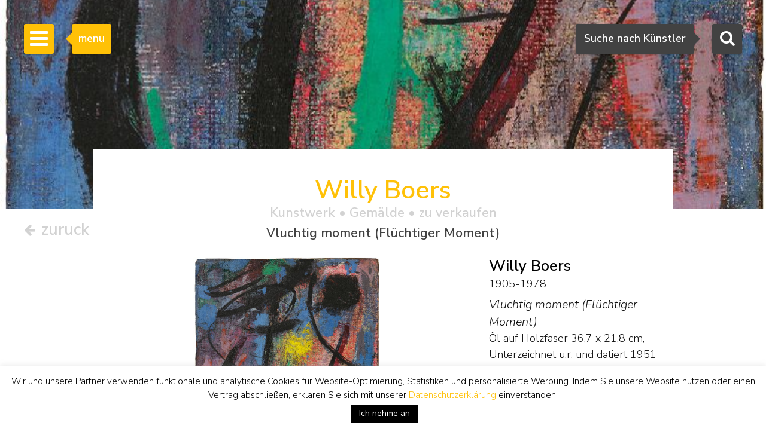

--- FILE ---
content_type: text/html; charset=UTF-8
request_url: https://www.simonis-buunk.de/kunst/willy-boers-gemaelde-vluchtig-moment-fluechtiger-moment/25479/
body_size: 20700
content:

<!DOCTYPE HTML>
<html lang="de-DE"><!-- InstanceBegin template="/Templates/mainlayout.dwt.php" codeOutsideHTMLIsLocked="false" -->
<head>
<meta charset="UTF-8">
<meta http-equiv="X-UA-Compatible" content="IE=edge">
<!-- InstanceBeginEditable name="metaviewport" --><meta name="viewport" content="width=device-width, initial-scale=1"><!-- InstanceEndEditable -->
<!-- InstanceBeginEditable name="doctitle" -->
<title>Willy Boers | Gemälde zum Verkauf | Vluchtig moment (Flüchtiger Moment)</title>
<meta name="description" property="description" content="Dieses Gem&auml;lde, Vluchtig moment (Flüchtiger Moment), Öl auf Holzfaser, des Malers 'Willy' Herman Friederich Boers wird zum Verkauf angeboten. Siehe Informationen, Biografie, Unterschrift, Preis und Wert des Kunstwerks des K&uuml;nstlers Boers W.H.F." />
<meta property="og:title" content="Willy Boers | Gemälde zum Verkauf | Vluchtig moment (Flüchtiger Moment)" />
	<meta property="og:image" itemprop="image" content="https://www.simonis-buunk.nl/images/art/large/25470.jpg" />
    <meta property="og:image:url" content="https://www.simonis-buunk.nl/images/art/large/25470.jpg" />
    <meta property="og:image:secure_url" content="https://www.simonis-buunk.nl/images/art/large/25470.jpg" />
    <meta property="og:image:type" content="image/jpeg" />
    <meta property="og:locale" content="de_DE" /><meta property="og:locale:alternate" content="nl_NL" /><meta property="og:locale:alternate" content="en_GB" /><meta property="og:image:alt" content="Willy Boers | Gemälde zum Verkauf | Vluchtig moment (Flüchtiger Moment)" />
<meta property="og:url" content="https://www.simonis-buunk.de/kunst/willy-boers-gemaelde-vluchtig-moment-fluechtiger-moment/25479/" />
<meta property="og:description" content="Dieses Gem&auml;lde, Vluchtig moment (Flüchtiger Moment), Öl auf Holzfaser, des Malers 'Willy' Herman Friederich Boers wird zum Verkauf angeboten. Siehe Informationen, Biografie, Unterschrift, Preis und Wert des Kunstwerks des K&uuml;nstlers Boers W.H.F." />	
<meta property="fb:app_id" content="1831740693788701" />
<meta property="og:type" content="product"><meta property="og:availability" content="in stock"><meta property="product:availability" content="in stock"><meta property="product:price:amount" content="4500"><meta property="product:price:currency" content="EUR"><link rel="canonical" href="https://www.simonis-buunk.de/kunst/willy-boers-gemaelde-vluchtig-moment-fluechtiger-moment/25479/" />
<link rel="alternate" hreflang="nl" href="https://www.simonis-buunk.nl/kunstwerk/willy-boers-schilderij-vluchtig-moment/25479/" />
<link rel="alternate" hreflang="de" href="https://www.simonis-buunk.de/kunst/willy-boers-gemaelde-vluchtig-moment-fluechtiger-moment/25479/" />
<link rel="alternate" hreflang="en" href="https://www.simonis-buunk.com/artwork/willy-boers-painting-vluchtig-moment-fleeting-moment/25479/" />

<!-- InstanceEndEditable -->
<link href="/wp-content/themes/senb/css/bootstrap-custom.min.css" rel="stylesheet">
<link href="/wp-content/themes/senb/style.css?ver=1.5.1" rel="stylesheet" type="text/css">
<!--[if lt IE 9]>
      <script src="https://oss.maxcdn.com/html5shiv/3.7.2/html5shiv.min.js"></script>
      <script src="https://oss.maxcdn.com/respond/1.4.2/respond.min.js"></script>
    <![endif]-->
    <!-- font awesome -->
<!--<link rel="stylesheet" href="https://maxcdn.bootstrapcdn.com/font-awesome/4.4.0/css/font-awesome.min.css">-->
<meta name='robots' content='index, follow, max-image-preview:large, max-snippet:-1, max-video-preview:-1' />

	<!-- This site is optimized with the Yoast SEO plugin v26.6 - https://yoast.com/wordpress/plugins/seo/ -->
	<!-- / Yoast SEO plugin. -->


<link rel='dns-prefetch' href='//www.simonis-buunk.nl' />
<style id='wp-img-auto-sizes-contain-inline-css' type='text/css'>
img:is([sizes=auto i],[sizes^="auto," i]){contain-intrinsic-size:3000px 1500px}
/*# sourceURL=wp-img-auto-sizes-contain-inline-css */
</style>
<link rel='stylesheet' id='wp-block-library-css' href='https://www.simonis-buunk.de/wp-includes/css/dist/block-library/style.min.css?ver=1089aeb07580637dfea7aca03341405a' type='text/css' media='all' />
<style id='global-styles-inline-css' type='text/css'>
:root{--wp--preset--aspect-ratio--square: 1;--wp--preset--aspect-ratio--4-3: 4/3;--wp--preset--aspect-ratio--3-4: 3/4;--wp--preset--aspect-ratio--3-2: 3/2;--wp--preset--aspect-ratio--2-3: 2/3;--wp--preset--aspect-ratio--16-9: 16/9;--wp--preset--aspect-ratio--9-16: 9/16;--wp--preset--color--black: #000000;--wp--preset--color--cyan-bluish-gray: #abb8c3;--wp--preset--color--white: #ffffff;--wp--preset--color--pale-pink: #f78da7;--wp--preset--color--vivid-red: #cf2e2e;--wp--preset--color--luminous-vivid-orange: #ff6900;--wp--preset--color--luminous-vivid-amber: #fcb900;--wp--preset--color--light-green-cyan: #7bdcb5;--wp--preset--color--vivid-green-cyan: #00d084;--wp--preset--color--pale-cyan-blue: #8ed1fc;--wp--preset--color--vivid-cyan-blue: #0693e3;--wp--preset--color--vivid-purple: #9b51e0;--wp--preset--gradient--vivid-cyan-blue-to-vivid-purple: linear-gradient(135deg,rgb(6,147,227) 0%,rgb(155,81,224) 100%);--wp--preset--gradient--light-green-cyan-to-vivid-green-cyan: linear-gradient(135deg,rgb(122,220,180) 0%,rgb(0,208,130) 100%);--wp--preset--gradient--luminous-vivid-amber-to-luminous-vivid-orange: linear-gradient(135deg,rgb(252,185,0) 0%,rgb(255,105,0) 100%);--wp--preset--gradient--luminous-vivid-orange-to-vivid-red: linear-gradient(135deg,rgb(255,105,0) 0%,rgb(207,46,46) 100%);--wp--preset--gradient--very-light-gray-to-cyan-bluish-gray: linear-gradient(135deg,rgb(238,238,238) 0%,rgb(169,184,195) 100%);--wp--preset--gradient--cool-to-warm-spectrum: linear-gradient(135deg,rgb(74,234,220) 0%,rgb(151,120,209) 20%,rgb(207,42,186) 40%,rgb(238,44,130) 60%,rgb(251,105,98) 80%,rgb(254,248,76) 100%);--wp--preset--gradient--blush-light-purple: linear-gradient(135deg,rgb(255,206,236) 0%,rgb(152,150,240) 100%);--wp--preset--gradient--blush-bordeaux: linear-gradient(135deg,rgb(254,205,165) 0%,rgb(254,45,45) 50%,rgb(107,0,62) 100%);--wp--preset--gradient--luminous-dusk: linear-gradient(135deg,rgb(255,203,112) 0%,rgb(199,81,192) 50%,rgb(65,88,208) 100%);--wp--preset--gradient--pale-ocean: linear-gradient(135deg,rgb(255,245,203) 0%,rgb(182,227,212) 50%,rgb(51,167,181) 100%);--wp--preset--gradient--electric-grass: linear-gradient(135deg,rgb(202,248,128) 0%,rgb(113,206,126) 100%);--wp--preset--gradient--midnight: linear-gradient(135deg,rgb(2,3,129) 0%,rgb(40,116,252) 100%);--wp--preset--font-size--small: 13px;--wp--preset--font-size--medium: 20px;--wp--preset--font-size--large: 36px;--wp--preset--font-size--x-large: 42px;--wp--preset--spacing--20: 0.44rem;--wp--preset--spacing--30: 0.67rem;--wp--preset--spacing--40: 1rem;--wp--preset--spacing--50: 1.5rem;--wp--preset--spacing--60: 2.25rem;--wp--preset--spacing--70: 3.38rem;--wp--preset--spacing--80: 5.06rem;--wp--preset--shadow--natural: 6px 6px 9px rgba(0, 0, 0, 0.2);--wp--preset--shadow--deep: 12px 12px 50px rgba(0, 0, 0, 0.4);--wp--preset--shadow--sharp: 6px 6px 0px rgba(0, 0, 0, 0.2);--wp--preset--shadow--outlined: 6px 6px 0px -3px rgb(255, 255, 255), 6px 6px rgb(0, 0, 0);--wp--preset--shadow--crisp: 6px 6px 0px rgb(0, 0, 0);}:where(.is-layout-flex){gap: 0.5em;}:where(.is-layout-grid){gap: 0.5em;}body .is-layout-flex{display: flex;}.is-layout-flex{flex-wrap: wrap;align-items: center;}.is-layout-flex > :is(*, div){margin: 0;}body .is-layout-grid{display: grid;}.is-layout-grid > :is(*, div){margin: 0;}:where(.wp-block-columns.is-layout-flex){gap: 2em;}:where(.wp-block-columns.is-layout-grid){gap: 2em;}:where(.wp-block-post-template.is-layout-flex){gap: 1.25em;}:where(.wp-block-post-template.is-layout-grid){gap: 1.25em;}.has-black-color{color: var(--wp--preset--color--black) !important;}.has-cyan-bluish-gray-color{color: var(--wp--preset--color--cyan-bluish-gray) !important;}.has-white-color{color: var(--wp--preset--color--white) !important;}.has-pale-pink-color{color: var(--wp--preset--color--pale-pink) !important;}.has-vivid-red-color{color: var(--wp--preset--color--vivid-red) !important;}.has-luminous-vivid-orange-color{color: var(--wp--preset--color--luminous-vivid-orange) !important;}.has-luminous-vivid-amber-color{color: var(--wp--preset--color--luminous-vivid-amber) !important;}.has-light-green-cyan-color{color: var(--wp--preset--color--light-green-cyan) !important;}.has-vivid-green-cyan-color{color: var(--wp--preset--color--vivid-green-cyan) !important;}.has-pale-cyan-blue-color{color: var(--wp--preset--color--pale-cyan-blue) !important;}.has-vivid-cyan-blue-color{color: var(--wp--preset--color--vivid-cyan-blue) !important;}.has-vivid-purple-color{color: var(--wp--preset--color--vivid-purple) !important;}.has-black-background-color{background-color: var(--wp--preset--color--black) !important;}.has-cyan-bluish-gray-background-color{background-color: var(--wp--preset--color--cyan-bluish-gray) !important;}.has-white-background-color{background-color: var(--wp--preset--color--white) !important;}.has-pale-pink-background-color{background-color: var(--wp--preset--color--pale-pink) !important;}.has-vivid-red-background-color{background-color: var(--wp--preset--color--vivid-red) !important;}.has-luminous-vivid-orange-background-color{background-color: var(--wp--preset--color--luminous-vivid-orange) !important;}.has-luminous-vivid-amber-background-color{background-color: var(--wp--preset--color--luminous-vivid-amber) !important;}.has-light-green-cyan-background-color{background-color: var(--wp--preset--color--light-green-cyan) !important;}.has-vivid-green-cyan-background-color{background-color: var(--wp--preset--color--vivid-green-cyan) !important;}.has-pale-cyan-blue-background-color{background-color: var(--wp--preset--color--pale-cyan-blue) !important;}.has-vivid-cyan-blue-background-color{background-color: var(--wp--preset--color--vivid-cyan-blue) !important;}.has-vivid-purple-background-color{background-color: var(--wp--preset--color--vivid-purple) !important;}.has-black-border-color{border-color: var(--wp--preset--color--black) !important;}.has-cyan-bluish-gray-border-color{border-color: var(--wp--preset--color--cyan-bluish-gray) !important;}.has-white-border-color{border-color: var(--wp--preset--color--white) !important;}.has-pale-pink-border-color{border-color: var(--wp--preset--color--pale-pink) !important;}.has-vivid-red-border-color{border-color: var(--wp--preset--color--vivid-red) !important;}.has-luminous-vivid-orange-border-color{border-color: var(--wp--preset--color--luminous-vivid-orange) !important;}.has-luminous-vivid-amber-border-color{border-color: var(--wp--preset--color--luminous-vivid-amber) !important;}.has-light-green-cyan-border-color{border-color: var(--wp--preset--color--light-green-cyan) !important;}.has-vivid-green-cyan-border-color{border-color: var(--wp--preset--color--vivid-green-cyan) !important;}.has-pale-cyan-blue-border-color{border-color: var(--wp--preset--color--pale-cyan-blue) !important;}.has-vivid-cyan-blue-border-color{border-color: var(--wp--preset--color--vivid-cyan-blue) !important;}.has-vivid-purple-border-color{border-color: var(--wp--preset--color--vivid-purple) !important;}.has-vivid-cyan-blue-to-vivid-purple-gradient-background{background: var(--wp--preset--gradient--vivid-cyan-blue-to-vivid-purple) !important;}.has-light-green-cyan-to-vivid-green-cyan-gradient-background{background: var(--wp--preset--gradient--light-green-cyan-to-vivid-green-cyan) !important;}.has-luminous-vivid-amber-to-luminous-vivid-orange-gradient-background{background: var(--wp--preset--gradient--luminous-vivid-amber-to-luminous-vivid-orange) !important;}.has-luminous-vivid-orange-to-vivid-red-gradient-background{background: var(--wp--preset--gradient--luminous-vivid-orange-to-vivid-red) !important;}.has-very-light-gray-to-cyan-bluish-gray-gradient-background{background: var(--wp--preset--gradient--very-light-gray-to-cyan-bluish-gray) !important;}.has-cool-to-warm-spectrum-gradient-background{background: var(--wp--preset--gradient--cool-to-warm-spectrum) !important;}.has-blush-light-purple-gradient-background{background: var(--wp--preset--gradient--blush-light-purple) !important;}.has-blush-bordeaux-gradient-background{background: var(--wp--preset--gradient--blush-bordeaux) !important;}.has-luminous-dusk-gradient-background{background: var(--wp--preset--gradient--luminous-dusk) !important;}.has-pale-ocean-gradient-background{background: var(--wp--preset--gradient--pale-ocean) !important;}.has-electric-grass-gradient-background{background: var(--wp--preset--gradient--electric-grass) !important;}.has-midnight-gradient-background{background: var(--wp--preset--gradient--midnight) !important;}.has-small-font-size{font-size: var(--wp--preset--font-size--small) !important;}.has-medium-font-size{font-size: var(--wp--preset--font-size--medium) !important;}.has-large-font-size{font-size: var(--wp--preset--font-size--large) !important;}.has-x-large-font-size{font-size: var(--wp--preset--font-size--x-large) !important;}
/*# sourceURL=global-styles-inline-css */
</style>

<style id='classic-theme-styles-inline-css' type='text/css'>
/*! This file is auto-generated */
.wp-block-button__link{color:#fff;background-color:#32373c;border-radius:9999px;box-shadow:none;text-decoration:none;padding:calc(.667em + 2px) calc(1.333em + 2px);font-size:1.125em}.wp-block-file__button{background:#32373c;color:#fff;text-decoration:none}
/*# sourceURL=/wp-includes/css/classic-themes.min.css */
</style>
<link rel='stylesheet' id='contact-form-7-css' href='https://www.simonis-buunk.de/wp-content/plugins/contact-form-7/includes/css/styles.css?ver=6.1.4' type='text/css' media='all' />
<link rel='stylesheet' id='cookie-law-info-css' href='https://www.simonis-buunk.de/wp-content/plugins/cookie-law-info/legacy/public/css/cookie-law-info-public.css?ver=3.3.8' type='text/css' media='all' />
<link rel='stylesheet' id='cookie-law-info-gdpr-css' href='https://www.simonis-buunk.de/wp-content/plugins/cookie-law-info/legacy/public/css/cookie-law-info-gdpr.css?ver=3.3.8' type='text/css' media='all' />
<link rel='stylesheet' id='dflip-style-css' href='https://www.simonis-buunk.de/wp-content/plugins/3d-flipbook-dflip-lite/assets/css/dflip.min.css?ver=2.4.20' type='text/css' media='all' />
<script type="text/javascript" id="wpml-cookie-js-extra">
/* <![CDATA[ */
var wpml_cookies = {"wp-wpml_current_language":{"value":"de","expires":1,"path":"/"}};
var wpml_cookies = {"wp-wpml_current_language":{"value":"de","expires":1,"path":"/"}};
//# sourceURL=wpml-cookie-js-extra
/* ]]> */
</script>
<script type="text/javascript" src="https://www.simonis-buunk.de/wp-content/plugins/sitepress-multilingual-cms/res/js/cookies/language-cookie.js?ver=486900" id="wpml-cookie-js" defer="defer" data-wp-strategy="defer"></script>
<script type="text/javascript" src="https://www.simonis-buunk.de/wp-includes/js/jquery/jquery.min.js?ver=3.7.1" id="jquery-core-js"></script>
<script type="text/javascript" src="https://www.simonis-buunk.de/wp-includes/js/jquery/jquery-migrate.min.js?ver=3.4.1" id="jquery-migrate-js"></script>
<script type="text/javascript" id="cookie-law-info-js-extra">
/* <![CDATA[ */
var Cli_Data = {"nn_cookie_ids":[],"cookielist":[],"non_necessary_cookies":[],"ccpaEnabled":"","ccpaRegionBased":"","ccpaBarEnabled":"","strictlyEnabled":["necessary","obligatoire"],"ccpaType":"gdpr","js_blocking":"1","custom_integration":"","triggerDomRefresh":"","secure_cookies":""};
var cli_cookiebar_settings = {"animate_speed_hide":"500","animate_speed_show":"500","background":"#fff","border":"#444","border_on":"","button_1_button_colour":"#000","button_1_button_hover":"#000000","button_1_link_colour":"#fff","button_1_as_button":"1","button_1_new_win":"","button_2_button_colour":"#333","button_2_button_hover":"#292929","button_2_link_colour":"#dd9933","button_2_as_button":"","button_2_hidebar":"","button_3_button_colour":"#000","button_3_button_hover":"#000000","button_3_link_colour":"#fff","button_3_as_button":"1","button_3_new_win":"","button_4_button_colour":"#000","button_4_button_hover":"#000000","button_4_link_colour":"#fff","button_4_as_button":"1","button_7_button_colour":"#61a229","button_7_button_hover":"#4e8221","button_7_link_colour":"#fff","button_7_as_button":"1","button_7_new_win":"","font_family":"inherit","header_fix":"","notify_animate_hide":"1","notify_animate_show":"","notify_div_id":"#cookie-law-info-bar","notify_position_horizontal":"right","notify_position_vertical":"bottom","scroll_close":"","scroll_close_reload":"","accept_close_reload":"","reject_close_reload":"","showagain_tab":"","showagain_background":"#fff","showagain_border":"#000","showagain_div_id":"#cookie-law-info-again","showagain_x_position":"100px","text":"#000","show_once_yn":"","show_once":"10000","logging_on":"","as_popup":"","popup_overlay":"1","bar_heading_text":"","cookie_bar_as":"banner","popup_showagain_position":"bottom-right","widget_position":"left"};
var log_object = {"ajax_url":"https://www.simonis-buunk.de/wp-admin/admin-ajax.php"};
//# sourceURL=cookie-law-info-js-extra
/* ]]> */
</script>
<script type="text/javascript" src="https://www.simonis-buunk.de/wp-content/plugins/cookie-law-info/legacy/public/js/cookie-law-info-public.js?ver=3.3.8" id="cookie-law-info-js"></script>
<script type="text/javascript" src="https://www.simonis-buunk.de/wp-content/plugins/sitepress-multilingual-cms/templates/language-switchers/legacy-dropdown/script.min.js?ver=1" id="wpml-legacy-dropdown-0-js"></script>
<script type="text/javascript" id="wpml-xdomain-data-js-extra">
/* <![CDATA[ */
var wpml_xdomain_data = {"css_selector":"wpml-ls-item","ajax_url":"https://www.simonis-buunk.de/wp-admin/admin-ajax.php","current_lang":"de","_nonce":"a5503e510c"};
//# sourceURL=wpml-xdomain-data-js-extra
/* ]]> */
</script>
<script type="text/javascript" src="https://www.simonis-buunk.de/wp-content/plugins/sitepress-multilingual-cms/res/js/xdomain-data.js?ver=486900" id="wpml-xdomain-data-js" defer="defer" data-wp-strategy="defer"></script>
<link rel="icon" href="https://www.simonis-buunk.de/wp-content/uploads/2017/05/cropped-favicon_senb-32x32.png" sizes="32x32" />
<link rel="icon" href="https://www.simonis-buunk.de/wp-content/uploads/2017/05/cropped-favicon_senb-192x192.png" sizes="192x192" />
<link rel="apple-touch-icon" href="https://www.simonis-buunk.de/wp-content/uploads/2017/05/cropped-favicon_senb-180x180.png" />
<meta name="msapplication-TileImage" content="https://www.simonis-buunk.de/wp-content/uploads/2017/05/cropped-favicon_senb-270x270.png" />
<meta name="google-site-verification" content="phCsNE9DALu5XAq9BnwbUOKSN-ZSCcIaUwCzwnSF7nc" /><meta property="og:site_name" content="Simonis & Buunk" />
<!-- InstanceBeginEditable name="extra_head" -->
    <link rel="stylesheet" type="text/css" href="/wp-content/themes/senb/js/slick.css"/>
	<link rel="stylesheet" type="text/css" href="/wp-content/themes/senb/js/slick-theme.css"/>
	<link rel="stylesheet" type="text/css" href="/wp-content/themes/senb/js/slick-lightbox.css"/>
	<style type="text/css">
		.slick-prev {
		  cursor:pointer;
		  z-index:9999;
		}
		.slick-next {
		  cursor:pointer;
		  z-index:9999;
		}
	</style>
	<script src="https://kit.fontawesome.com/d82c241269.js" crossorigin="anonymous"></script>
<!-- InstanceEndEditable -->
<link rel='stylesheet' id='select2css-css' href='https://cdnjs.cloudflare.com/ajax/libs/select2/4.0.9/css/select2.min.css?ver=1.0' type='text/css' media='all' />
</head>
<body itemscope="itemscope" itemtype="https://schema.org/WebPage">
<!-- Google tag (gtag.js) -->
<script async src="https://www.googletagmanager.com/gtag/js?id=G-GGQTHM4LDN"></script>
<script>
	window.dataLayer = window.dataLayer || [];
	function gtag(){dataLayer.push(arguments);}
	gtag('js', new Date());

	gtag('config', 'G-GGQTHM4LDN');
	gtag('config', 'AW-1052905008');
</script>
<script>
  (function(i,s,o,g,r,a,m){i['GoogleAnalyticsObject']=r;i[r]=i[r]||function(){
  (i[r].q=i[r].q||[]).push(arguments)},i[r].l=1*new Date();a=s.createElement(o),
  m=s.getElementsByTagName(o)[0];a.async=1;a.src=g;m.parentNode.insertBefore(a,m)
  })(window,document,'script','https://www.google-analytics.com/analytics.js','ga');

  ga('create', 'UA-4655916-1', 'auto');
  ga('send', 'pageview');

</script>
		<!-- Searchbox dekstop -->
    <div class="searchbox hidden-xs">
        <form class="searchbox-form" method="get" action="/" name="testform">
            <label for="sbf" class="sr-only">
            	Suchen            </label>
            
            <!-- select 2 -->
			<select multiple="multiple" class="painter searchbox-field" name="artist" lang="de"></select>

            
        </form>
        <!-- Search button desktop -->
        <button class="searchbox-button"><i class="fa fa-search"></i></button>
    </div>

    <!-- Searchbox tooltip -->
    <div class="searchbox-balloon">
        Suche nach K&uuml;nstler    </div>

    <!-- Searchbutton mobiel -->
    <div class="searchbox-mobile visible-xs">
        <button class="searchbox-button"><i class="fa fa-search"></i></button>
    </div>

    <!-- Searchbox mobiel -->
    <div class="searchbox-field-mobile container">
        <div class="row">
            <div class="col-xs-9">
                <form method="get" action="/" name="testform">
                    <i class="fa fa-search mobile-search-icon"></i>
					<div class="mobile-search-loader"></div>
                    <!-- select 2 -->
					<select multiple="multiple" class="painter-mobile mobile-search-input" name="artist" lang="de"></select>
                </form>
            </div>
            <div class="col-xs-3">
                <span class="cancle-mobile-search">Sluit</span>
            </div>
        </div>
    </div>

	<!-- Sidebar menu hamburger -->
    <div class="sidebar-toggle">
        <span class="bar"></span>
        <span class="bar"></span>
        <span class="bar"></span>
    </div>
    
    <!-- Sidebar menu tooltip -->
    <div class="sidebar-balloon">
        menu
    </div>

	<!-- Sidebar -->
    <div class="sidebar" role="navigation" itemscope itemtype="http://schema.org/SiteNavigationElement">
        <div class="sidebar-logo" itemscope itemtype="http://schema.org/Organization">
            <a itemprop="url" href="https://www.simonis-buunk.de"><img itemprop="logo" src="/wp-content/themes/senb/images/logo.png" alt="Simonis & Buunk"></a>
        </div>
        <div class="sidebar-mobile-close visible-xs">
            <a itemprop="url" href="https://www.simonis-buunk.de"><img itemprop="logo" src="/wp-content/themes/senb/images/logo.png" alt="Simonis & Buunk"></a>
            <span>Sluit menu <i class="fa fa-times"></i></span>
        </div>        
        <ul id="sb-menu" class="sidebar-list-first"><li class=""><a title="Niederländische Kunstgalerie Simonis &#038; Buunk | Hochwertige Gemälde, Aquarelle, Zeichnungen und Skulpturen, die von namhaften Künstlern und Künstlern des 18., 19. und 20. Jahrhunderts zum Verkauf angeboten werden." href="https://www.simonis-buunk.de/">Home</a></li>
<li class=""><a title="Simonis &#038; Buunk Kunsthandel | Über uns | Informationen, Geschichte, Öffnungszeiten unserer Kunstgalerie in Ede." href="https://www.simonis-buunk.de/selbstportraet/">Selbstporträt</a></li>
<li class="has-second-list"><a title="Alle Ölgemälde auf Leinwand und Tafel,  Skulpturen, Statuen, Aquarelle, Zeichnungen, Grafiken, Lithographien, Lithographien, Linolschnitte, Holzschnitte, Radierungen, Gouachen, Arbeiten mit Pinsel, Tusche, Bleistift, Stift und (Wachs-) Kreide auf Papier und Kunstgegenstände aus der Sammlung von Kunstgegenständen, die zum Verkauf angeboten werden." href="/sammlung/">Sammlung <b class="caret"></b></a>
<ul class="sidebar-list-second">
	<li class=""><a title="Alle Ölgemälde auf Leinwand und Tafel,  Skulpturen, Statuen, Aquarelle, Zeichnungen, Grafiken, Lithographien, Lithographien, Linolschnitte, Holzschnitte, Radierungen, Gouachen, Arbeiten mit Pinsel, Tusche, Bleistift, Stift und (Wachs-) Kreide auf Papier und Kunstgegenstände aus der Sammlung von Kunstgegenständen, die zum Verkauf angeboten werden." href="/sammlung/">alle Kunstwerke</a></li>
	<li class=""><a title="Alle Maler, Aquarelle, Zeichner, Bildhauer und Künstler aus den Niederlanden, Frankreich, Deutschland, England und Belgien des 18., 19. und 20. Jahrhunderts mit Kunst, die zum Verkauf angeboten werden." href="https://www.simonis-buunk.de/kuenstler/">Künstler</a></li>
	<li class=""><a title="Alle niederländischen, deutschen und internationalen Kunstströmungen des 19. und 20. Jahrhunderts, darunter Goldenes Zeitalter/Alte Meister, Romantik, Den Haager Schule, Amsterdamer Schule, Impressionismus und Expressionismus." href="https://www.simonis-buunk.de/kunstbewegungen/">Kunstbewegungen</a></li>
	<li class=""><a title="Landschaft, Marine, Stillleben, Stadtansicht, Porträt, abstrakte Gemälde und andere Themen der Malerei" href="https://www.simonis-buunk.de/themen/">Themen</a></li>
	<li class=""><a title="Alle Gemälde und Kunstwerke, Öl auf Leinwand und Tafel aus der Sammlung der zum Verkauf angebotenen Kunstwerke." href="/sammlung/?material_id=1">Gemälde</a></li>
	<li class=""><a title="Alle Aquarelle, Zeichnungen, Grafiken, Lithographien, Lithographien, Linolschnitte, Holzschnitte, Radierungen, Gouachen, Arbeiten mit Pinsel, Tinte, Bleistift, Stift und (Wachs-) Kreide auf Papier und Kunstwerke aus der Sammlung der zum Verkauf angebotenen Kunstwerke." href="/sammlung/?material_id=2">Werke auf papier</a></li>
	<li class=""><a title="Alle Bilder, Skulpturen und Statuen aus patinierter Bronze, Holz, Marmor von Menschen und Tieren aus der Sammlung der zum Verkauf angebotenen Kunstwerke." href="/sammlung/?material_id=3">Skulpturen</a></li>
</ul>
</li>
<li class="has-second-list"><a title="Alle Ölgemälde auf Leinwand und Tafel,  Skulpturen, Statuen, Aquarelle, Zeichnungen, Grafiken, Lithographien, Lithographien, Linolschnitte, Holzschnitte, Radierungen, Gouachen, Arbeiten mit Pinsel, Tusche, Bleistift, Stift und (Wachs-) Kreide auf Papier und Kunstgegenstände aus der Sammlung von Kunstgegenständen, die zum Verkauf angeboten werden." href="/archiv/?archief=1">Archiv <b class="caret"></b></a>
<ul class="sidebar-list-second">
	<li class=""><a href="/archiv/?archief=1">alle Kunstwerke</a></li>
	<li class=""><a title="Alle Maler, Aquarellisten, Zeichner, Bildhauer und Künstler aus den Niederlanden, Frankreich, Deutschland, England und Belgien des 18., 19. und 20. Jahrhunderts mit Kunst, die zuvor zum Verkauf angeboten wurden." href="https://www.simonis-buunk.de/kuenstler-archiv/?archief=1">Künstler</a></li>
</ul>
</li>
<li class=""><a title="Alle niederländischen und internationalen Kunstbewegungen des 19. und 20. Jahrhunderts, einschließlich Goldenes Zeitalter / Alte Meister, Romantik, Die Haager Schule, Die Amsterdamer Schule, Impressionismus und Expressionismus." href="https://www.simonis-buunk.de/kalender/">Kalender</a></li>
<li class=""><a title="Kauf von Gemälden, Aquarellen, Zeichnungen, Skulpturen und anderen Kunstwerken: Echtheitsgarantie, Wertgutachten, Hauszustellung, Beratung, Börsenrecht, Kunsthistorische Dokumentation," href="https://www.simonis-buunk.de/kaufen/">Kaufen</a></li>
<li class=""><a title="Verkauf und Vermittlung: Gemälde, Aquarelle und hochwertige Skulpturen aus dem 18., 19. und 20. Jahrhundert." href="https://www.simonis-buunk.de/verkaufen/">Verkaufen</a></li>
<li class="has-second-list"><a href="https://www.simonis-buunk.de/restaurieren/">Restaurieren <b class="caret"></b></a>
<ul class="sidebar-list-second">
	<li class=""><a href="https://www.simonis-buunk.de/restaurieren/">Allgemein</a></li>
	<li class=""><a href="https://www.simonis-buunk.de/restaurieren/behandlungen/">Behandlungen</a></li>
	<li class=""><a href="https://www.simonis-buunk.de/restaurieren/beispiele/">Beispiele</a></li>
	<li class=""><a href="https://www.simonis-buunk.de/restaurieren/termin/">Termin</a></li>
</ul>
</li>
<li class=""><a href="https://www.simonis-buunk.de/publikationen/">Katalog</a></li>
<li class="has-second-list"><a href="https://www.simonis-buunk.de/leihgaben-aktuelles/">Museen <b class="caret"></b></a>
<ul class="sidebar-list-second">
	<li class=""><a href="https://www.simonis-buunk.de/leihgaben-aktuelles/">Leihgaben aktuelles</a></li>
	<li class=""><a href="https://www.simonis-buunk.de/leihgaben-zugesagt/">Leihgaben zugesagt</a></li>
	<li class=""><a href="https://www.simonis-buunk.de/leihgaben-archiv/">Leihgaben Archiv</a></li>
	<li class=""><a href="https://www.simonis-buunk.de/ankaufe/">Museum ankäufe</a></li>
</ul>
</li>
<li class=""><a href="https://www.simonis-buunk.de/kontakt/">Kontakt</a></li>
</ul><ul class="sidebar-list-first"><li class="language-flags"><a href="https://www.simonis-buunk.nl/kunstwerk/willy-boers-schilderij-vluchtig-moment/25479/" class="language_nl">NL</a><a href=" https://www.simonis-buunk.com/artwork/willy-boers-painting-vluchtig-moment-fleeting-moment/25479/" class="language_gr">EN</a><a href=" https://www.simonis-buunk.de/kunst/willy-boers-gemaelde-vluchtig-moment-fluechtiger-moment/25479/" class="language_gr hidden">DE</a></li></ul> 
    </div>

<!-- InstanceBeginEditable name="Content" --><!-- Page header -->
    		<div class="page-header" style="background-image: url('/images/art/medium/25470.jpg'); background-position:center center; background-size: cover;"></div>
	    <div class="art-nav-box detail-nav-box">
		<div class="terug-button">
							<a href="https://www.simonis-buunk.de">			
							<span>
					<i class="fa fa-arrow-left"></i>
					zuruck				 </span>
			 </a>
		</div>
	</div>
		<main class="container in-page-header artwork-detail-in-page-header" itemscope itemtype="http://schema.org/VisualArtwork">
		<div id="artwork-detail-heading">
            <h1 class="text-primary header-title h2">Willy Boers<span class="header-title-tag h4 artwork_specifications"> Kunstwerk &bull; <span itemprop="artform">Gemälde</span>  &bull; zu verkaufen</span> <span class="header-title-tag h4 artwork_header_title">Vluchtig moment (Flüchtiger Moment)</span></h1>        </div>
        <div class="row">
			<div class="col-xs-12 col-sm-8">
			<div class="schilderij-detail-slider-container"><div class="schilderij-detail-slider"><div class="schilderij-detail-image"><a href="/images/art/large/25470.jpg"><img class="sb_image artwork-detail-image" itemprop="image" src="/images/art/medium/25470.jpg" alt="Boers W.H.F.  | 'Willy' Herman Friederich Boers | Gemälde zum Verkauf angeboten | Vluchtig moment (Flüchtiger Moment), Öl auf Holzfaser 36,7 x 21,8 cm, Unterzeichnet u.r. und datiert 1951" title="Boers W.H.F.  | 'Willy' Herman Friederich Boers | Gemälde zum Verkauf angeboten | Vluchtig moment (Flüchtiger Moment), Öl auf Holzfaser 36,7 x 21,8 cm, Unterzeichnet u.r. und datiert 1951" data-zoom-image="/images/art/large/25470.jpg"/></a></div><div class="schilderij-detail-framed-image"><a href="/images/art/metlijst/large/25470.jpg"><img class="sb_image artwork-detail-image" itemprop="image" src="/images/art/metlijst/medium/25470.jpg" alt="Boers W.H.F.  | 'Willy' Herman Friederich Boers | Gemälde zum Verkauf angeboten | Vluchtig moment (Flüchtiger Moment), Öl auf Holzfaser 36,7 x 21,8 cm, Unterzeichnet u.r. und datiert 1951" title="Boers W.H.F.  | 'Willy' Herman Friederich Boers | Gemälde zum Verkauf angeboten | Vluchtig moment (Flüchtiger Moment), Öl auf Holzfaser 36,7 x 21,8 cm, Unterzeichnet u.r. und datiert 1951" data-zoom-image="/images/art/metlijst/large/25470.jpg"/></a></div><div class="schilderij-detail-signature-image"><a href="/images/art/sign/large/25470.jpg"><img class="sb_image test-image" itemprop="image" src="/images/art/sign/medium/25470.jpg" alt="Willy Boers Signaturen Vluchtig moment (Flüchtiger Moment)"/> </a></div><div class="schilderij-detail-extra-image"><a href="/images/art/extra/large/25470_88304.jpg"><img itemprop="image"src="/images/art/extra/medium/25470_88304.jpg" alt="" /></a></div><div class="schilderij-detail-extra-image"><a href="/images/art/extra/large/25470_86955.jpg"><img itemprop="image"src="/images/art/extra/medium/25470_86955.jpg" alt="" /></a></div><div class="schilderij-detail-extra-image"><a href="/images/art/extra/large/25470_86956.jpg"><img itemprop="image"src="/images/art/extra/medium/25470_86956.jpg" alt="" /></a></div></div><div class="licentie-container"><a href="/licentie-alle-rechten-voorbehouden/"><img class="licentie-image-cc-by-nc-nd" src="/wp-content/themes/senb/images/c-all-rights-reserved.svg" /></a></div></div>						</div>
			<div class="col-xs-12 col-sm-4">
                <span itemprop="creator" itemscope itemtype="http://schema.org/Person">
            		<h2 class="schilder-detail-naam" itemprop="name">Willy Boers</h2>
            		<h3 class="h4 schilder-detail-biografie hidden-sm hidden-md hidden-lg" itemprop="description">Amsterdam 1905-1978</h3>
											<h3 class="h2 schilder-detail-biografie hidden-xs" itemprop="description">1905-1978</h3>
					            	</span>
				<p class="schilderij-details"><span itemprop="name" class="schilderij-detail-titel"><em>Vluchtig moment (Flüchtiger Moment)</em></span><br/><span itemprop="artMedium">Öl auf Holzfaser</span> <span itemprop="height" itemscope itemtype="http://schema.org/QuantitativeValue"><span itemprop="value" content="36.7">36,7</span><meta itemprop="unitCode" content="CMT"></span> x <span itemprop="width" itemscope itemtype="http://schema.org/QuantitativeValue"><span itemprop="value" content="21.8">21,8</span><meta itemprop="unitCode" content="CMT"></span> cm, Unterzeichnet u.r. und <span>datiert 1951</span></p>
				<span><p class="schilderij_detail_tekoop">Dieses Gem&aumllde steht zum Verkauf.</p></span>											<p class="schilderij-detail-prijs" itemprop="offers" itemscope itemtype="http://schema.org/Offer">Preise: &euro; 4.500<link itemprop="availability" href="http://schema.org/InStock" /></p>
				
				<div class="schilderij-detail-cta-buttons text-center"><a href="tel:+31318652888"><button class="btn-primary"><i class="fa fa-phone"></i> +31 (0) 318 652888</button></a>					<a href="mailto:verkoop@simonis-buunk.nl?subject=Kauf%20Willy%20Boers%2C%20Vluchtig%20moment%20%28Fl%C3%BCchtiger%20Moment%29&body=Sehr%20geehrtter%20Simonis%20%26%20Buunk%2C%0D%0A%0D%0AIch%20kaufe%20hiermit%20dieses%20Kunstwerk%3A%20Willy%20Boers%2C%20Vluchtig%20moment%20%28Fl%C3%BCchtiger%20Moment%29%2C%20%C3%96l%20auf%20Holzfaser%2036%2C7%20x%2021%2C8%20cm%2C%20Unterzeichnet%20u.r.%20und%20datiert%201951%0D%0APreise%3A%20EUR%204.500%2C-%0D%0A%0D%0Ahttps%3A%2F%2Fwww.simonis-buunk.de%2Fkunst%2Fwilly-boers-gemaelde-vluchtig-moment-fluechtiger-moment%2F25479%2F%0D%0A%0D%0AMeine%20Kotaktdaten%3A%0D%0AName%3A%0D%0AAdresse%3A%0D%0APostleitzahl%3A%0D%0AStadt%2C%20Dorf%3A%0D%0AzusS%C3%98tzliche%20Adresszeilen%3A%0D%0ALand%3A%0D%0ATelefonnummer%3A%0D%0ABevorzugte%20Abholung%2FLieferung%2A%3A%0D%0A%0D%0AzusS%C3%98tzliche%20Kommentare%3A%0D%0A%0D%0A%2ASimonis%20%26%20Buunk%20liefert%20Ihren%20Kunstkauf%20kostenlos%20nach%20Hause%20in%20die%20Niederlande.%20Au%3Ferhalb%20der%20Landesgrenzen%20senden%20wir%20Ihnen%20vorab%20ein%20Angebot%20f%C3%B4r%20den%20Versand%20zu.%20Daf%C3%B4r%20berechnen%20wir%20unseren%20Selbstkostenpreis.%20Das%20Kunstwerk%20ist%20bis%20zum%20Zeitpunkt%20der%20Lieferung%20durch%20Simonis%20%26%20Buunk%20versichert.%0D%0A%0D%0AIch%20ms%C3%98chte%20eine%20KaufbestS%C3%98tigung%20von%20Ihnen%20erhalten.%20Ich%20habe%20die%20Allgemeinen%20GeschS%C3%98ftsbedingungen%20gelesen%20und%20stimme%20ihnen%20zu.%0D%0Ahttps%3A%2F%2Fwww.simonis-buunk.nl%2Falgemene-voorwaarden%2F%0D%0A%0D%0AHochachtungsvoll%2C%0D%0A%0D%0A"><button class="btn-primary"><i class="fas fa-handshake"></i>&nbsp;<span style="font-size:1.2em; font-weight:bold;">kaufen</span></button></a>					<div class="reaction-form">
						<h4 style="margin-top:0px" id="reactie-toggle"><i class="fa fa-envelope-o"></i>&nbsp;<i class="fa pull-right fa-chevron-down"></i>Frage / Reaktion</h4>
						<span id="reactie-form">
						
<div class="wpcf7 no-js" id="wpcf7-f10697-o1" lang="nl-NL" dir="ltr" data-wpcf7-id="10697">
<div class="screen-reader-response"><p role="status" aria-live="polite" aria-atomic="true"></p> <ul></ul></div>
<form action="/kunst/willy-boers-gemaelde-vluchtig-moment-fluechtiger-moment/25479/#wpcf7-f10697-o1" method="post" class="wpcf7-form init" aria-label="Contactformulier" novalidate="novalidate" data-status="init">
<fieldset class="hidden-fields-container"><input type="hidden" name="_wpcf7" value="10697" /><input type="hidden" name="_wpcf7_version" value="6.1.4" /><input type="hidden" name="_wpcf7_locale" value="nl_NL" /><input type="hidden" name="_wpcf7_unit_tag" value="wpcf7-f10697-o1" /><input type="hidden" name="_wpcf7_container_post" value="0" /><input type="hidden" name="_wpcf7_posted_data_hash" value="" /><input type="hidden" name="_wpcf7_recaptcha_response" value="" />
</fieldset>
<p><span class="wpcf7-form-control-wrap" data-name="kunstenaar"><input size="40" maxlength="400" class="wpcf7-form-control wpcf7-text wpcf7-validates-as-required" aria-required="true" aria-invalid="false" placeholder="Künstler" value="" type="text" name="kunstenaar" /></span><br />
<span class="wpcf7-form-control-wrap" data-name="titel"><input size="40" maxlength="400" class="wpcf7-form-control wpcf7-text wpcf7-validates-as-required" aria-required="true" aria-invalid="false" placeholder="Title" value="" type="text" name="titel" /></span><br />
<span class="wpcf7-form-control-wrap" data-name="naam"><input size="40" maxlength="400" class="wpcf7-form-control wpcf7-text wpcf7-validates-as-required" aria-required="true" aria-invalid="false" placeholder="Name" value="" type="text" name="naam" /></span><br />
<span class="wpcf7-form-control-wrap" data-name="e-mailadres"><input size="40" maxlength="400" class="wpcf7-form-control wpcf7-email wpcf7-validates-as-required wpcf7-text wpcf7-validates-as-email" aria-required="true" aria-invalid="false" placeholder="E-mail" value="" type="email" name="e-mailadres" /></span><br />
<span class="wpcf7-form-control-wrap" data-name="reactie"><textarea cols="40" rows="10" maxlength="2000" class="wpcf7-form-control wpcf7-textarea wpcf7-validates-as-required" aria-required="true" aria-invalid="false" placeholder="Frage / Reaktion" name="reactie"></textarea></span><br />
<span id="wpcf7-697038ae53b30-wrapper" class="wpcf7-form-control-wrap rot_op_spam11-wrap" style="display:none !important; visibility:hidden !important;"><label for="wpcf7-697038ae53b30-field" class="hp-message">Gelieve dit veld leeg te laten.</label><input id="wpcf7-697038ae53b30-field"  class="wpcf7-form-control wpcf7-text" type="text" name="rot_op_spam11" value="" size="40" tabindex="-1" autocomplete="new-password" /></span><br />
<input class="wpcf7-form-control wpcf7-submit has-spinner" type="submit" value="senden" />
</p><div class="wpcf7-response-output" aria-hidden="true"></div>
</form>
</div>
						</span>
						<span id="sb-detail-tags-container">
							<h3 class="h4">Tags:</h3><a class="tag" href="/kuenstler/willy-boers/kunstwerke-zu-verkaufen/2417/" title="Navigieren Sie zu aller Kunst Willy Boers. - Sammlung - Simonis &amp; Buunk Kunsthandel">#Willy Boers</a>&nbsp;<a class="tag" href="/mat/gemaelde/1/" title="Navigieren Sie zu - Gemälde - Sammlung - Simonis &amp; Buunk Kunsthandel">#Gemälde</a><a class="tag" href="/kunstbewegung/nachkriegs-abstrakte/kuenstler-kunstwerke-zu-verkaufen/1010/" title="Nachkriegs Abstrakte | Gem&auml;lde zu Verkaufen | K&uuml;nstler &amp; Kunstwerken | Gemälde von Malern und Künstlern der Nachkriegszeit kaufen? Gemälde und Kunstwerke mit zum Verkauf angebotenen Bildern: abstrakte, farbenfrohe Gemälde.">#Nachkriegs Abstrakte</a>&nbsp;						</span>
					</div>
					</div>                   	<input type="hidden" name="db-kunstenaar" value="'Willy' Herman Friederich Boers">
                   	<input type="hidden" name="db-titel" value="Vluchtig moment (Flüchtiger Moment)">
							</div>
		</div> 
		<div class="row hidden-xs desktop-extra-schilderij-detail">
			<div class="col-xs-12">
                				<hr/>
				<span>
            		<h2 class="h2 schilder-detail-naam">'Willy' Herman Friederich Boers</h2>
            		<h3 class="h4 schilder-detail-biografie ">Amsterdam 1905-1978</h3>
            	</span>
				<p class="schilderij-details"><span itemprop="name" class="schilderij-detail-titel"><em>Vluchtig moment (Flüchtiger Moment)</em></span><br/><span itemprop="artMedium">Öl auf Holzfaser</span> <span itemprop="height" itemscope itemtype="http://schema.org/QuantitativeValue"><span itemprop="value" content="36.7">36,7</span><meta itemprop="unitCode" content="CMT"></span> x <span itemprop="width" itemscope itemtype="http://schema.org/QuantitativeValue"><span itemprop="value" content="21.8">21,8</span><meta itemprop="unitCode" content="CMT"></span> cm, Unterzeichnet u.r. und <span>datiert 1951</span></p>
			</div>
		</div>
				<div class="row" id="schilderij-detail-attributen-wrapper">
			<div class="col-xs-12">
				<div class="extra-detail-container"><span class="description-title">Literatur: </span><span class="description-text">tent.cat. Utrecht, De Utrechtse Kring, 'Willy Boers, schilderijen en gouaches. Greet van Amstel, plastiek', 1953, cat.nr. 7; Nieuw Utrechts Dagblad, 21 nov. 1953; Elmyra M.H. van Dooren, 'Willy Boers 1905-1978', Naarden 1995, pag. 309; tent.cat. Ede, Simonis & Buunk Kunsthandel, 'Frieda Hunziker (1908-1966). Een vitale wereld in kleur en vorm', 2024, pag. 60 (met afb. in kleur). </span></div><div class="extra-detail-container"><span class="description-title">Ausgestellt: </span><span class="description-text">'Willy Boers, schilderijen en gouaches. Greet van Amstel, plastiek', Utrecht, De Utrechtse Kring, 14 nov.-6 dec. 1953/Groningen, Pictura, 23 jan.-7 febr. 1954; Bussum, Galerie Mayflower, 'Schilderijen in huiselijk milieu', 26 juni-18 juli 1954; Ede, Simonis & Buunk Kunsthandel, 'Frieda Hunziker (1908-1966). Een vitale wereld in kleur en vorm', 8 juni-31 aug. 2024. </span></div>			</div>
		</div>
						<div class="row">
			<div class="col-xs-12" itemprop="text" id="schilderij-detail-verhaal-wrapper">
				<p class="schilderij-verhaal-text text-col-2">Der Amsterdamer Maler Willy Boers war einer der Schlüsselfiguren in der Erneuerung der Bildende Kunst in den Niederlanden nach dem II. Weltkrieg. Im Jahre 1946 war er Mitgründer der Gruppe Vrij Beelden, wozu u.a. auch Hussem, Roëde und Ouburg gehörten. Diese Gruppe exposierte regelmässig in dem Stedelijk Museum Amsterdam. Die Maler von Vrij Beelden wählten Experiment und Abstraktion, wobei sie auf den existierenden Strömungen wie Kubismus, Surrealismus und Expressionismus weiterbauten. Dies im Gegensatz zur Cobragruppe, die völlig mit der existierenden Bildsprache gebrochen hatte. Die Werke von Boers nach 1945 waren völlig abstrakt mit Einflüssen von Kandinsky. 1950 gründete er zusammen mit u.a. Rooskens und Brands die Gruppe Creatie, in der Experiment und Abstraktion auch wieder eine Rolle spielten. Auch war er nebst ein echter Maler ein begabter Schriftsteller, der eine Anzahl von erhellenden Aufsätzen über abstrakte Kunst verfasst hat.</p>
                <div class="schilderij-verhaal-copyright-wrapper">&copy; Simonis &amp; Buunk</div>
			</div>
		</div>
				<div id="visualtagcontainer"><div class="row"><div class="col-xs-6 col-md-4 col-lg-2 sb_tag_painting_column"><a href="/kuenstler/willy-boers/kunstwerke-zu-verkaufen/2417/" class="artist-overview-link"><div class="sb_tag_painting_container"><div class="sb_tag_painting_image" style="background-image:url(/images/art/thumbnail/27362.jpg); border-radius:50%;"></div><div class="sb_tag_description_wrapper text-center">Willy Boers</div></div></a></div><div class="col-xs-6 col-md-4 col-lg-2 sb_tag_painting_column"><a href="/kunstbewegung/nachkriegs-abstrakte/kuenstler-kunstwerke-zu-verkaufen/1010/" class="artist-overview-link"><div class="sb_tag_painting_container"><div class="sb_tag_painting_image" style="background-image:url(/images/art/thumbnail/25872.jpg);"></div><div class="sb_tag_description_wrapper text-center">Nachkriegs Abstrakte</div></div></a></div></div></div>								<div class="row">
				<div class="col-xs-12"><hr/></div>
			</div>
				</main>
	<script type="application/ld+json">{"@context": "http://schema.org/","@type": "Product","sku": "25479","name": "Willy Boers | Gem\u00e4lde zum Verkauf | Vluchtig moment (Fl\u00fcchtiger Moment)","description": "Dieses Gem&auml;lde, Vluchtig moment (Fl\u00fcchtiger Moment), \u00d6l auf Holzfaser, des Malers 'Willy' Herman Friederich Boers wird zum Verkauf angeboten. Siehe Informationen, Biografie, Unterschrift, Preis und Wert des Kunstwerks des K&uuml;nstlers Boers W.H.F.","url": "https://www.simonis-buunk.de/kunst/willy-boers-gemaelde-vluchtig-moment-fluechtiger-moment/25479/","image":["https://www.simonis-buunk.de/images/art/large/25470.jpg","https://www.simonis-buunk.de/images/art/metlijst/large/25470.jpg","https://www.simonis-buunk.de/images/art/sign/large/25470.jpg","https://www.simonis-buunk.de/images/art/extra/large/25470_88304.jpg","https://www.simonis-buunk.de/images/art/extra/large/25470_86955.jpg","https://www.simonis-buunk.de/images/art/extra/large/25470_86956.jpg"],"brand": {"@type": "Organization","Name": "Kunsthandel Simonis & Buunk","legalName":["Simonis & Buunk Kunsthandel BV","Simonis & Buunk Collectie BV","Simonis & Buunk Collectie I CV","Simonis & Buunk Collectie II CV","Simonis & Buunk Collectie III CV","Simonis & Buunk Restauratoren sinds 1927","Koekkoek Documentatie Stichting","Schelfhout Documentatie Stichting"],"url": "https://www.simonis-buunk.de","Address": [{"@type": "PostalAddress","streetAddress": "Notaris Fischerstraat 30","addressCountry": "NL","addressLocality": "Ede","addressRegion": "Gelderland","name": "Die Salons des 19. Jahrhunderts","description": "Im Gebäude an der Notaris Fischerstraat 30 in Ede hat unser Kunsthandel angefangen. Es ist damit unser ältestes Gebäude. Mit antiken Parkettböden und Vertäfelungen aus Eichenholz strahlt das Innere des Gebäudes die Atmosphäre eines Kunsthandels um 1900 aus. Die Besucher finden die Ruhe und Harmonie vergangener Zeiten in den Gemälden holländischer Romantiker und Impressionisten der Haager, Larener und Leidener Schule zurück. Möbel und Lampen aus der Zeit des Art Deco und der Amsterdamer Schule, die aus der Privatsammlung von Frank Buunk und Mariëtte Simonis stammen, bilden einen passenden Rahmen für die Gemälde und Skulpturen, die von Künstlern des 19. Jahrhunderts stammen.","hoursAvailable": [{"@type": "OpeningHoursSpecification","dayOfWeek" : ["Tuesday","Wednesday","Thursday","Friday","Saturday"],"opens": "11.00","closes": "17.00"}]},{"@type": "PostalAddress","streetAddress": "Notaris Fischerstraat 19","addressCountry": "NL","addressLocality": "Ede","addressRegion": "Gelderland","name": "Die Galerie des 20. Jahrhunderts","description": "Ein strenges Design, großzügige Räume und viel Licht, so sieht die Innenausstattung des Gebäudes an der Notaris Fischerstraat 19 aus, wo die Sammlung holländischer realistischer Werke und abstrakter Kunst aus der Nachkriegszeit des 20. Jahrhunderts untergebracht worden ist. Hier sind unter anderem Werke von Karel Appel und Corneille, der Künstlergruppe Amsterdamer Limburger und von den Künstlern der Nul-Bewegung zu finden. Das im zeitgenössischen Stil erbaute Gebäude, das 1999 eröffnet wurde, eignet sich in besonderer Weise für die Präsentation der Kunst des 20. Jahrhunderts. Das strenge Design und die primären Farben der Künstlerbewegung De Stijl bildeten die Inspirationsquelle für die Architektur und Farbgestaltung des Gebäudes bildeten.","hoursAvailable": [{"@type": "OpeningHoursSpecification","dayOfWeek" : ["Tuesday","Wednesday","Thursday","Friday","Saturday"],"opens": "11.00","closes": "17.00"}]},{"@type": "PostalAddress","streetAddress": "Notaris Fischerstraat 27","addressCountry": "NL","addressLocality": "Ede","addressRegion": "Gelderland","name": "Das Fischerhaus","description": "Das an der Hausnummer 27 gelegene Fischerhaus wurde 2007 als Ausstellungsraum eröffnet. Das bedeutsame, denkmalgeschützte Gebäude diente einst der in Ede ansässigen Notarsfamilie Fischer als Wohnhaus und Kanzlei. Während der Umbau- und Restaurierungsarbeiten konnte die warme, häusliche Atmosphäre des Gebäudes erhalten bleiben. Durch die farbigen Zimmer und den besonderen Lichteinfall ist das Fischerhaus insbesondere für kleinere, wechselnde Ausstellungen geeignet. Ein fester Platz kommt den Werken der klassischen Moderne des 20. Jahrhunderts mit Künstlern wie Leo Gestel, Jan Sluijters und Piet Mondriaan zu. Ausserdem sind hier unter anderem holländische Neoimpressionisten, Luministen, Expressionisten sowie Werke deutscher, französischer und belgischer Impressionisten und Modernisten zu finden. Bei der Inneneinrichtung diente eine von Frank und Mariëtte bereitgestellte Sammlung von Möbeln, Lampen und Gebrauchsgegenständen der Haager und Amsterdamer Schule als Ausgangspunkt.","hoursAvailable": [{"@type": "OpeningHoursSpecification","dayOfWeek" : ["Tuesday","Wednesday","Thursday","Friday","Saturday"],"opens": "11.00","closes": "17.00"}]}],"email": "info@simonis-buunk.de","telephone": "+31-318-652-888","logo": "https://www.simonis-buunk.nl/wp-content/themes/senb/images/logo.png","sameAs": ["https://www.facebook.com/simonisbuunk","https://twitter.com/simonisbuunk","https://nl.linkedin.com/company/simonis-&-buunk-art-dealers","https://www.instagram.com/simonisbuunk/","https://nl.pinterest.com/simonisbuunk"],"description": "Simonis & Buunk ist ein Familienunternehmen, das seit 1927 im Kunsthandel tätig ist. Die umfangreiche Sammlung umfasst rund 3.000 Gemälde und Aquarelle hauptsächlich holländischer Meister aus dem 19. und 20. Jahrhundert. Die Kunstwerke sind in drei Gebäuden in Ede ausgestellt, einer Stadt in der Mitte der Niederlande. Die Sammlung aus dem 19. Jahrhundert umfasst Werke aus der Romantik und dem Impressionismus der Haager und Amsterdamer Schule. Das 20. Jahrhundert ist mit Werken von Neoimpressionisten, Luministen, der klassischen Moderne, des Expressionismus und Realisten und abstrakten Künstlern der Nachkriegszeit vertreten. Die Gemäldesammlungen werden um eine Sammlung von Skulpturen ergänzt, die im Skulpturengarten und in den drei Galerien verteilt ausgestellt sind."},"offers":{"@type": "Offer","url": "https://www.simonis-buunk.de/kunst/willy-boers-gemaelde-vluchtig-moment-fluechtiger-moment/25479/","availability": "http://schema.org/InStock","priceCurrency": "EUR","price": "4500"}}</script>	
		
		<div id="related_paintings" class="container">
		<div class="row">
			<div class="col-xs-12">
									<h2>Auch zu verkaufen von Boers W.H.F. </h2>							</div>
		</div>
    </div>
    <div class="container">
	<div class="row masonry masonry-9956"><div class="nomasonry-item nomasonry-item-2-in-a-row" itemscope itemtype="http://schema.org/VisualArtwork"><div class="img-wrap"><a href="/kunst/willy-boers-aquarell-zeichnung-braun-mit-3-gruenen-und-1-lila-streifen/25821/" name="25821" title="Willy Boers | Braun mit 3 grünen und 1 lila Streifen, collage on paper, 78,0 x 42,0 cm, Unterzeichnet u.m. und datiert Aug 1977 &bull; Aquarell &bull; Zeichnung &bull; zu verkaufen"><img class="sb_thumbnail lazyloaded" itemprop="image" src="/images/art/thumbnail/25806.jpg" alt="Willy Boers | Braun mit 3 grünen und 1 lila Streifen, collage on paper, 78,0 x 42,0 cm, Unterzeichnet u.m. und datiert Aug 1977"/></a><span class="collectie-beschrijving"><span itemprop="creator" itemscope itemtype="http://schema.org/Person"><h2 itemprop="name" class="artworkCaption">Willy Boers</h2></span><h3 class="artworkCaption"><span itemprop="artform">Aquarell &bull; Zeichnung</span> &bull; zu verkaufen</h3><p><span itemprop="name"><em>Braun mit 3 grünen und 1 lila Streifen</em></span><a href="/kunst/willy-boers-aquarell-zeichnung-braun-mit-3-gruenen-und-1-lila-streifen/25821/" title="Willy Boers | Braun mit 3 grünen und 1 lila Streifen, collage on paper, 78,0 x 42,0 cm, Unterzeichnet u.m. und datiert Aug 1977 &bull; Aquarell &bull; Zeichnung &bull; zu verkaufen"><br/><button class="btn-link ">Kunstwerk ansehen <i class="fa fa-angle-right"></i></button></a></span></p></div></div><div class="nomasonry-item nomasonry-item-2-in-a-row" itemscope itemtype="http://schema.org/VisualArtwork"><div class="img-wrap"><a href="/kunst/willy-boers-aquarell-zeichnung-montage-en-collage-i-montage-und-collage/25481/" name="25481" title="Willy Boers | Montage en collage I (Montage und Collage), collage on paper, 52,7 x 51,0 cm, Unterzeichnet u.m. und datiert Sept 1974 &bull; Aquarell &bull; Zeichnung &bull; zu verkaufen"><img class="sb_thumbnail lazyloaded" itemprop="image" src="/images/art/thumbnail/25472.jpg" alt="Willy Boers | Montage en collage I (Montage und Collage), collage on paper, 52,7 x 51,0 cm, Unterzeichnet u.m. und datiert Sept 1974"/></a><span class="collectie-beschrijving"><span itemprop="creator" itemscope itemtype="http://schema.org/Person"><h2 itemprop="name" class="artworkCaption">Willy Boers</h2></span><h3 class="artworkCaption"><span itemprop="artform">Aquarell &bull; Zeichnung</span> &bull; zu verkaufen</h3><p><span itemprop="name"><em>Montage en collage I (Montage und Collage)</em></span><a href="/kunst/willy-boers-aquarell-zeichnung-montage-en-collage-i-montage-und-collage/25481/" title="Willy Boers | Montage en collage I (Montage und Collage), collage on paper, 52,7 x 51,0 cm, Unterzeichnet u.m. und datiert Sept 1974 &bull; Aquarell &bull; Zeichnung &bull; zu verkaufen"><br/><button class="btn-link ">Kunstwerk ansehen <i class="fa fa-angle-right"></i></button></a></span></p></div></div></div>    </div>
		<div class="container">	
		<hr/>
		<h2 class="text-primary header-title" style="text-align: center;">
		Das ganze Jahr &uuml;ber ge&ouml;ffnet		</h2>
		<h3 class="h4 header-title-tag" style="text-align: center;">
		Dienstag bis Samstag von 11 bis 17 Uhr	
		</h3>
		<div class="cta-container text-center">
			<a href="mailto:info@simonisbuunk.nl"><button class="btn-primary cta-button"><i class="fa fa-envelope"></i> info@simonisbuunk.nl</button></a> 
			<a href="tel:+31318652888"><button class="btn-primary cta-button"><i class="fa fa-phone"></i> +31 (0) 318 652888</button></a> 
			<a href="/kontact/"><button class="btn-primary cta-button"><i class="fa fa-map-marker"></i> Kontaktdaten</button></a>	
		</div>
    	<div class="spacer"></div>
	</div>
		<div class="speerpunten-footer container-fluid">
		<div class="row">
			<div class=" col-xs-6 col-md-3 text-center speerpunt"><i class="fa fa-check"></i><br/>12 Monate Umtauschrecht</div>
			<div class="col-xs-6 col-md-3 text-center speerpunt"><i class="fa fa-check"></i><br/>100% Authentizit&auml;t Garantie</div>
			<div class="col-xs-6 col-md-3 text-center speerpunt"><i class="fa fa-check"></i><br/>Bewertungsbericht f&uuml;r die Versicherung</div>
			<div class="col-xs-6 col-md-3 text-center speerpunt"><i class="fa fa-check"></i><br/>in unserem eigenen Atelier restauriert</div>
			<div class="col-xs-6 col-md-3 text-center speerpunt"><i class="fa fa-check"></i><br/>kunsthistorische Dokumentation</div>
			<div class="col-xs-6 col-md-3 text-center speerpunt"><i class="fa fa-check"></i><br/>Ratschl&auml;ge h&auml;ngen und beleuchten</div>
			<div class="col-xs-6 col-md-3 text-center speerpunt"><i class="fa fa-check"></i><br/>neuer oder urspr&uuml;nglicher Rahmen</div>
			<div class="col-xs-6 col-md-3 text-center speerpunt"><i class="fa fa-check"></i><br/>zum Aufh&auml;ngen bereit</div>
		</div>
	</div>	
	    <div class="overlay-footer">
    	<div class="terug-button">
						<a href="https://www.simonis-buunk.de">			
		            <span>
                <i class="fa fa-arrow-left"></i>
                zuruck             </span>
         </a>
		</div>
    </div>
	<!-- InstanceEndEditable -->

    <!-- Footer -->
    <footer class="footer">
        <div class="row">
            <div class="col-lg-9">

                <h2 class="text-primary">Adresse</h2>			<div class="textwidget"></div>
		
                <!-- 3 kolommen voor addressen -->
                <div class="row">
                    <div class="col-md-4 col-sm-6">

                        <div class="footer-block">
                            <div class="footer-block-title">Die Salons des 19. Jht.</div>			<div class="textwidget"><div class="footer-block-content">Notaris Fischerstraat 30<br>6711 BD Ede<br>Niederlande<br></div></div>
		<div class="menu-footer-1_de-container"><ul id="menu-footer-1_de" class="menu"><li><a href="https://www.simonis-buunk.de/kuenstler/johannes-evert-hendrik-akkeringa/kunstwerke-zu-verkaufen/2/" title="Gemälde von Künstler Akkeringa kaufen und Preis Wert Information">Johannes Evert Hendrik Akkeringa</a></li>
<li><a href="https://www.simonis-buunk.de/kuenstler/louis-apol/kunstwerke-zu-verkaufen/1533/" title="Gemälde von Künstler Louis Apol kaufen und Preis Wert Information">Louis Apol</a></li>
<li><a href="https://www.simonis-buunk.de/kuenstler/bernard-blommers/kunstwerke-zu-verkaufen/1577/" title="Gemälde von Künstler Blommers kaufen und Preis Wert Information">Bernard Blommers</a></li>
<li><a href="https://www.simonis-buunk.de/kuenstler/otto-eerelman/kunstwerke-zu-verkaufen/1420/" title="Gemälde von Künstler Otto Eerelman kaufen und Preis Wert Information">Otto Eerelman</a></li>
<li><a href="https://www.simonis-buunk.de/kuenstler/adrianus-eversen/kunstwerke-zu-verkaufen/154/" title="Gemälde von Künstler Adrianus Eversen kaufen und Preis Wert Information">Adrianus Eversen</a></li>
<li><a href="https://www.simonis-buunk.de/kuenstler/paulus-constantijn-la-fargue/kunstwerke-zu-verkaufen/4784/" title="Maler Paulus Constantijn la Fargue Gemälde zu Verkaufen">Paulus Constantijn la Fargue</a></li>
<li><a href="https://www.simonis-buunk.de/kuenstler/paul-joseph-constantin-gabriel/kunstwerke-zu-verkaufen/1747/" title="Gemälde von Künstler Gabriel kaufen und Preis Wert Information">Paul Joseph Constantin Gabriel</a></li>
<li><a href="https://www.simonis-buunk.de/kuenstler/johan-barthold-jongkind/kunstwerke-zu-verkaufen/1307/" title="Gemälde von Künstler Jongkind kaufen und Preis Wert Information">Johan Barthold Jongkind</a></li>
<li><a href="https://www.simonis-buunk.de/kuenstler/barend-cornelis-koekkoek/kunstwerke-zu-verkaufen/1818/" title="Gemälde von Künstler B.C. Koekkoek kaufen und Preis Wert Information">Barend Cornelis Koekkoek</a></li>
<li><a href="https://www.simonis-buunk.de/kuenstler/hermanus-koekkoek/kunstwerke-zu-verkaufen/1070/" title="Gemälde von Künstler Hermanus Koekkoek kaufen und Preis Wert Information">Hermanus Koekkoek der Ältere</a></li>
<li><a href="https://www.simonis-buunk.de/kuenstler/johannes-christiaan-karel-klinkenberg/kunstwerke-zu-verkaufen/1018/" title="Gemälde von Künstler Klinkenberg kaufen und Preis Wert Information">Johannes Christiaan Karel Klinkenberg</a></li>
<li><a href="https://www.simonis-buunk.de/kuenstler/charles-leickert/kunstwerke-zu-verkaufen/1714/" title="Gemälde von Künstler Charles Leickert kaufen und Preis Wert Information">Charles Leickert</a></li>
<li><a href="https://www.simonis-buunk.de/kuenstler/jacob-maris/kunstwerke-zu-verkaufen/788/" title="Gemälde von Künstler Jacob Maris kaufen und Preis Wert Information">Jacob Maris</a></li>
<li><a href="https://www.simonis-buunk.de/kuenstler/anton-mauve/kunstwerke-zu-verkaufen/377/" title="Gemälde von Künstler Anton Mauve kaufen und Preis Wert Information">Anton Mauve</a></li>
<li><a href="https://www.simonis-buunk.de/kuenstler/hendrik-willem-mesdag/kunstwerke-zu-verkaufen/1698/" title="Gemälde von Künstler Mesdag kaufen und Preis Wert Information">Hendrik Willem Mesdag</a></li>
<li><a href="https://www.simonis-buunk.de/kuenstler/albert-roelofs/kunstwerke-zu-verkaufen/478/" title="Gemälde von Künstler Albert Roelofs kaufen und Preis Wert Information">Albert Roelofs</a></li>
<li><a href="https://www.simonis-buunk.de/kuenstler/willem-roelofs/kunstwerke-zu-verkaufen/1479/" title="Gemälde von Künstler Willem Roelofs kaufen und Preis Wert Information">Willem Roelofs</a></li>
<li><a href="https://www.simonis-buunk.de/kuenstler/margaretha-roosenboom/kunstwerke-zu-verkaufen/1666/" title="Gemälde von Künstler Margaretha Roosenboom kaufen und Preis Wert Information">Margaretha Roosenboom</a></li>
<li><a href="https://www.simonis-buunk.de/kuenstler/andreas-schelfhout/kunstwerke-zu-verkaufen/1654/" title="Gemälde von Künstler Andreas Schelfhout kaufen und Preis Wert Information">Andreas Schelfhout</a></li>
<li><a href="https://www.simonis-buunk.de/kuenstler/cornelis-springer/kunstwerke-zu-verkaufen/1705/" title="Gemälde von Künstler Cornelis Springer kaufen und Preis Wert Information">Cornelis Springer</a></li>
<li><a href="https://www.simonis-buunk.de/kuenstler/jan-zoetelief-tromp/kunstwerke-zu-verkaufen/1178/" title="Gemälde von Künstler Jan Zoetelief Tromp kaufen und Preis Wert Information">Jan Zoetelief Tromp</a></li>
<li><a href="https://www.simonis-buunk.de/kuenstler/wouterus-verschuur/kunstwerke-zu-verkaufen/1653/" title="Gemälde von Künstler Verschuur kaufen und Preis Wert Information">Wouterus Verschuur die Ältere</a></li>
<li><a href="https://www.simonis-buunk.de/kuenstler/johan-hendrik-weissenbruch/kunstwerke-zu-verkaufen/1750/" title="Gemälde von Künstler J.H. Weissenbruch kaufen und Preis Wert Information">Johan Hendrik Weissenbruch</a></li>
</ul></div>                        </div>

                    </div>
                    <div class="col-md-4 col-sm-6">

                        <div class="footer-block">
                            <div class="footer-block-title">Das Fischerhaus</div>			<div class="textwidget"><div class="footer-block-content">Notaris Fischerstraat 27<br>6711 BB Ede<br>Niederlande<br></div></div>
		<div class="menu-footer-2_de-container"><ul id="menu-footer-2_de" class="menu"><li><a href="https://www.simonis-buunk.de/kuenstler/floris-arntzenius/kunstwerke-zu-verkaufen/17/" title="Gemälde von Künstler Floris Arntzenius kaufen und Preis Wert Information">Floris Arntzenius</a></li>
<li><a href="https://www.simonis-buunk.de/kuenstler/george-hendrik-breitner/kunstwerke-zu-verkaufen/76/" title="Gemälde von Künstler Breitner kaufen und Preis Wert Information">George Hendrik Breitner</a></li>
<li><a href="https://www.simonis-buunk.de/kuenstler/henri-fantin-latour/kunstwerke-zu-verkaufen/1977/" title="Gemälde von Künstler Fantin-Latour kaufen und Preis Wert Information">Henri Fantin-Latour</a></li>
<li><a href="https://www.simonis-buunk.de/kuenstler/dirk-filarski/kunstwerke-zu-verkaufen/1739/" title="Gemälde von Künstler Filarski kaufen und Preis Wert Information">Dirk Filarski</a></li>
<li><a href="https://www.simonis-buunk.de/kuenstler/leo-gestel/kunstwerke-zu-verkaufen/1488/" title="Gemälde von Künstler Leo Gestel kaufen und Preis Wert Information">Leo Gestel</a></li>
<li><a href="https://www.simonis-buunk.de/kuenstler/ferdinand-hart-nibbrig/kunstwerke-zu-verkaufen/1678/" title="Gemälde von Künstler Hart Nibbrig kaufen und Preis Wert Information">Ferdinand Hart Nibbrig</a></li>
<li><a href="https://www.simonis-buunk.de/kuenstler/piet-van-der-hem/kunstwerke-zu-verkaufen/1321/" title="Gemälde von Künstler Piet van der Hem kaufen und Preis Wert Information">Piet van der Hem</a></li>
<li><a href="https://www.simonis-buunk.de/kuenstler/theo-van-hoytema/kunstwerke-zu-verkaufen/2821/" title="Gemälde von Künstler Theo van Hoytema kaufen und Preis Wert Information">Theo van Hoytema</a></li>
<li><a href="https://www.simonis-buunk.de/kuenstler/isaac-israels/kunstwerke-zu-verkaufen/1538/" title="Gemälde von Künstler Isaac Israels kaufen und Preis Wert Information">Isaac Israels</a></li>
<li><a href="https://www.simonis-buunk.de/kuenstler/toon-kelder/kunstwerke-zu-verkaufen/281/" title="Gemälde von Künstler Toon Kelder kaufen und Preis Wert Information">Toon Kelder</a></li>
<li><a href="https://www.simonis-buunk.de/kuenstler/herman-kruyder/kunstwerke-zu-verkaufen/1514/" title="Gemälde von Künstler Kruyder kaufen und Preis Wert Information">Herman Kruyder</a></li>
<li><a href="https://www.simonis-buunk.de/kuenstler/max-liebermann/kunstwerke-zu-verkaufen/3323/" title="Gemälde von Künstler Max Liebermann kaufen und Preis Wert Information">Max Liebermann</a></li>
<li><a href="https://www.simonis-buunk.de/kuenstler/kees-maks/kunstwerke-zu-verkaufen/366/" title="Gemälde von Künstler Kees Maks kaufen und Preis Wert Information">Kees Maks</a></li>
<li><a href="https://www.simonis-buunk.de/kuenstler/piet-mondriaan/kunstwerke-zu-verkaufen/401/" title="Gemälde von Künstler Piet Mondrian kaufen und Preis Wert Information">Piet Mondrian</a></li>
<li><a href="https://www.simonis-buunk.de/kuenstler/harm-kamerlingh-onnes/kunstwerke-zu-verkaufen/1860/" title="Gemälde von Künstler Harm Kamerlingh Onnes kaufen und Preis Wert Information">Harm Kamerlingh Onnes</a></li>
<li><a href="https://www.simonis-buunk.de/kuenstler/jan-sluijters/kunstwerke-zu-verkaufen/1092/" title="Gemälde von Künstler Jan Sluijters kaufen und Preis Wert Information">Jan Sluijters</a></li>
<li><a href="https://www.simonis-buunk.de/kuenstler/dirk-smorenberg/kunstwerke-zu-verkaufen/1448/" title="Gemälde von Künstler Smorenberg kaufen und Preis Wert Information">Dirk Smorenberg</a></li>
<li><a href="https://www.simonis-buunk.de/kuenstler/jan-voerman-sr/kunstwerke-zu-verkaufen/1011/" title="Gemälde von Künstler Jan Voerman sr. kaufen und Preis Wert Information">Jan Voerman die Ältere</a></li>
<li><a href="https://www.simonis-buunk.de/kuenstler/jan-toorop/kunstwerke-zu-verkaufen/1460/" title="Gemälde von Künstler Jan Toorop kaufen und Preis Wert Information">Jan Toorop</a></li>
<li><a href="https://www.simonis-buunk.de/kuenstler/cornelis-vreedenburgh/kunstwerke-zu-verkaufen/635/" title="Gemälde von Künstler Cornelis Vreedenburgh kaufen und Preis Wert Information">Cornelis Vreedenburgh</a></li>
<li><a href="https://www.simonis-buunk.de/kuenstler/willem-witsen/kunstwerke-zu-verkaufen/1316/" title="Gemälde von Künstler Witsen kaufen und Preis Wert Information">Willem Witsen</a></li>
<li><a href="https://www.simonis-buunk.de/kuenstler/hendrik-jan-wolter/kunstwerke-zu-verkaufen/671/" title="Gemälde von Künstler Wolter kaufen und Preis Wert Information">Hendrik Jan Wolter</a></li>
<li><a href="https://www.simonis-buunk.de/kuenstler/willem-de-zwart/kunstwerke-zu-verkaufen/1102/" title="Gemälde von Künstler Willem de Zwart kaufen und Preis Wert Information">Willem de Zwart</a></li>
</ul></div>                        </div>

                    </div>
                    <div class="col-md-4 col-sm-6">

                        <div class="footer-block">
                            <div class="menu-footer-3_de-container"><ul id="menu-footer-3_de" class="menu"><li><a href="https://www.simonis-buunk.de/kuenstler/jan-altink/kunstwerke-zu-verkaufen/1425/" title="Gemälde von Künstler Jan Altink kaufen und Preis Wert Information">Jan Altink</a></li>
<li><a href="https://www.simonis-buunk.de/kuenstler/karel-appel/kunstwerke-zu-verkaufen/1254/" title="Gemälde von Künstler Karel Appel kaufen und Preis Wert Information">Karel Appel</a></li>
<li><a href="https://www.simonis-buunk.de/kuenstler/armando/kunstwerke-zu-verkaufen/3755/" title="Gemälde von Künstler Armando kaufen und Preis Wert Information">Armando</a></li>
<li><a href="https://www.simonis-buunk.de/kuenstler/gerrit-benner/kunstwerke-zu-verkaufen/2361/" title="Gemälde von Künstler Gerrit Benner kaufen und Preis Wert Information">Gerrit Benner</a></li>
<li><a href="https://www.simonis-buunk.de/kuenstler/jan-bogaerts/kunstwerke-zu-verkaufen/1091/" title="Gemälde von Künstler Jan Bogaerts kaufen und Preis Wert Information">Jan Bogaerts</a></li>
<li><a href="https://www.simonis-buunk.de/kuenstler/eugene-brands/kunstwerke-zu-verkaufen/2371/" title="Gemälde von Künstler Eugène Brands kaufen und Preis Wert Information">Eugène Brands</a></li>
<li><a href="https://www.simonis-buunk.de/kuenstler/jean-pierre-cassigneul/kunstwerke-zu-verkaufen/4072/" title="Gemälde von Künstler Cassigneul kaufen und Preis Wert Information">Jean-Pierre Cassigneul</a></li>
<li><a href="https://www.simonis-buunk.de/kuenstler/constant/kunstwerke-zu-verkaufen/2176/" title="Gemälde von Künstler Constant kaufen und Preis Wert Information">Constant</a></li>
<li><a href="https://www.simonis-buunk.de/kuenstler/corneille/kunstwerke-zu-verkaufen/1463/" title="Gemälde von Künstler Corneille kaufen und Preis Wert Information">Corneille</a></li>
<li><a href="https://www.simonis-buunk.de/kuenstler/johan-dijkstra/kunstwerke-zu-verkaufen/1874/" title="Gemälde von Künstler Johan Dijkstra kaufen und Preis Wert Information">Johan Dijkstra</a></li>
<li><a href="https://www.simonis-buunk.de/kuenstler/johan-van-hell/kunstwerke-zu-verkaufen/3128/" title="Gemälde von Künstler Van Hell kaufen und Preis Wert Information">Johan van Hell</a></li>
<li><a href="https://www.simonis-buunk.de/kuenstler/anton-heyboer/kunstwerke-zu-verkaufen/3254/" title="Gemälde von Künstler Anton Heyboer kaufen und Preis Wert Information">Anton Heyboer</a></li>
<li><a href="https://www.simonis-buunk.de/kuenstler/willem-hussem/kunstwerke-zu-verkaufen/3402/" title="Gemälde von Künstler Willem Hussem kaufen und Preis Wert Information">Willem Hussem</a></li>
<li><a href="https://www.simonis-buunk.de/kuenstler/ger-lataster/kunstwerke-zu-verkaufen/2802/" title="Gemälde von Künstler Ger Lataster kaufen und Preis Wert Information">Ger Lataster</a></li>
<li><a href="https://www.simonis-buunk.de/kuenstler/lucebert/kunstwerke-zu-verkaufen/2288/" title="Gemälde von Künstler Lucebert kaufen und Preis Wert Information">Lucebert</a></li>
<li><a href="https://www.simonis-buunk.de/kuenstler/george-martens/kunstwerke-zu-verkaufen/2436/">George Martens</a></li>
<li><a href="https://www.simonis-buunk.de/kuenstler/jaap-nanninga/kunstwerke-zu-verkaufen/2356/" title="Gemälde von Künstler Jaap Nanninga kaufen und Preis Wert Information">Jaap Nanninga</a></li>
<li><a href="https://www.simonis-buunk.de/kuenstler/emil-nolde/kunstwerke-zu-verkaufen/2987/" title="Gemälde von Künstler Emil Nolde kaufen und Preis Wert Information">Emil Nolde</a></li>
<li><a href="https://www.simonis-buunk.de/kuenstler/jan-roede/kunstwerke-zu-verkaufen/2031/" title="Gemälde von Künstler Jan Roëde kaufen und Preis Wert Information">Jan Roëde</a></li>
<li><a href="https://www.simonis-buunk.de/kuenstler/anton-rooskens/kunstwerke-zu-verkaufen/2506/" title="Gemälde von Künstler Rooskens kaufen und Preis Wert Information">Anton Rooskens</a></li>
<li><a href="https://www.simonis-buunk.de/kuenstler/jan-wiegers/kunstwerke-zu-verkaufen/1881/" title="Gemälde von Künstler Jan Wiegers kaufen und Preis Wert Information">Jan Wiegers</a></li>
</ul></div>                        </div>

                    </div>
                </div>
            </div>

            <!-- Kolom met openingstijden -->
            <div class="col-lg-3">

                <h2 class="text-primary">Kontaktdaten</h2>			<div class="textwidget"><p class="text-white"><b>Simonis & Buunk Kunsthandel</b></p></div>
		                

                <!-- Clearfix content -->
                <div class="clearfix">
                    <div class="footer-block">
						<div class="footer-block-title">Dienstag bis Samstag von 11 bis 17 Uhr</div>			<div class="textwidget"><div class="footer-block-content">
                            <span class="text-primary">Telefon </span> +31 (0) 318 652888<br>
                            <a href="http://www.simonis-buunk.de">www.simonis-buunk.de</a><br>
                            <a href="mailto:info@simonis-buunk.nl">info@simonis-buunk.nl</a><br>
                        </div>
                        <ul class="footer-block-list">
                            <li><a href="/"><i class="fa fa-angle-right"></i>für unseren Newsletter anmelden</a></li>
                        </ul></div>
		                    </div>
                </div>

            </div>
        </div>

        <!-- Footer Social icons -->
        <div class="footer-social-icons">
            <a href="https://www.facebook.com/simonisbuunk/"><i class="fa fa-facebook-square"></i></a>
            <a href="https://twitter.com/simonisbuunk"><i class="fa fa-twitter-square"></i></a>
            <a href="https://www.linkedin.com/groups/1946888"><i class="fa fa-linkedin-wquare"></i></a>
        </div>

    </footer>

<!-- LG detector -->
    <div class="visible-lg lg-detector"></div>
    <!-- MD detector -->
    <div class="visible-md md-detector"></div>
    <!-- SM detector -->
    <div class="visible-sm sm-detector"></div>
    <!-- XS detector -->
    <div class="visible-xs xs-detector"></div>

    <a href="" class="back-to-top"><i class="fa fa-angle-up"></i></a>
    
    <span class="search-desktop-select2-dropdown-wrapper"></span>
    <span class="search-mobile-select2-dropdown-wrapper"></span>

    <!-- Scripts -->
    <!--<script src="/wp-content/themes/senb/js/jquery-1.11.3.min.js"></script>-->
    <script src="/wp-content/themes/senb/js/velocity.min.js?ver=1.1.0"></script>
    <script src="/wp-content/themes/senb/js/scrollLock.js?ver=1.1.0"></script>
    <script src="/wp-content/themes/senb/js/smooth-scroll.min.js?ver=1.1.0"></script>
    <script src="/wp-content/themes/senb/js/imagesloaded.pkgd.min.js?ver=1.1.0"></script>
    <script src="/wp-content/themes/senb/js/jquery.resizestop.min.js?ver=1.1.0"></script>
    <!-- InstanceBeginEditable name="extra_script" -->			<script src="/wp-content/themes/senb/js/masonry.pkgd.min.js"></script>
			<script>
			// Grid functie 
				jQuery(function($) {
					// Masonry
					var $grid = $('.masonry').masonry({
						itemSelector: '.masonry-item',
						percentPosition: true,
						columnWidth: '.masonry-sizer'
					});
					// Start masonry after imagesLoaded
					$grid.imagesLoaded().progress(function() {
						$grid.masonry('layout');
					});
				});
			</script>
						<script src="/wp-content/themes/senb/js/slick.min.js"></script>
		<script src="/wp-content/themes/senb/js/slick-lightbox.min.js"></script>
		<script>
		// Slider initialiseren voor afbeeldingen van schilderijen
		jQuery(document).ready(function($){
      		$('.schilderij-detail-slider').slick({
        		dots: true,
				adaptiveHeight: true,
				infinite: true,
				arrows:true,
				autoplay:false,
				pauseOnHover: true,
				waitForAnimate: false,
				lazy: false
      		});
			$('.schilderij-detail-slider').slickLightbox({
				itemSelector: 'a',
				imageMaxHeight: 0.95,
				background: 'rgba(255,255,255,1)',
				lazy: false
			});
    	});
		</script>
				<script src="/wp-content/themes/senb/js/jquery-match-height.min.js"></script>
		<script>
		// Match height of pluspunten
		jQuery(document).ready(function($){	
			$(function() {
				$('.speerpunt').matchHeight();
			});
		});
		</script>
		<script type="text/javascript">
		// JavaScript Document ready
		jQuery(document).ready(function($) { 
			// FIll in field values.
			$("input[name=kunstenaar]").val($("input[name=db-kunstenaar]").val());
			$("input[name=titel]").val($("input[name=db-titel]").val());
		});
		
		/* Open form on toggle button click */
		jQuery("#reactie-toggle").click(function(){
			jQuery("#reactie-form").toggle();
			jQuery(this).find('i').toggleClass('fa-chevron-up fa-chevron-down');
			// Set focus to name field if visible /*
			//setTimeout(function(){jQuery("input[name=naam]").focus();},100);
			//console.log("focus set");
		});
		
		/* hide fields on succesful submit */
		function lockfields() {
			// Hide input fields
			jQuery("input[name=kunstenaar]").hide();
			jQuery("input[name=titel]").hide();
			jQuery("input[name=naam]").hide();
			jQuery("input[name=e-mailadres]").hide();
			jQuery("textarea[name=reactie]").hide();
			jQuery(".wpcf7-submit").hide();
			jQuery(".wpcf7-form p").hide();
		}
	</script>
<!-- InstanceEndEditable -->
	<script type="speculationrules">
{"prefetch":[{"source":"document","where":{"and":[{"href_matches":"/*"},{"not":{"href_matches":["/wp-*.php","/wp-admin/*","/wp-content/uploads/*","/wp-content/*","/wp-content/plugins/*","/wp-content/themes/senb/*","/*\\?(.+)"]}},{"not":{"selector_matches":"a[rel~=\"nofollow\"]"}},{"not":{"selector_matches":".no-prefetch, .no-prefetch a"}}]},"eagerness":"conservative"}]}
</script>
<!--googleoff: all--><div id="cookie-law-info-bar" data-nosnippet="true"><span>Wir und unsere Partner verwenden funktionale und analytische Cookies für Website-Optimierung, Statistiken und personalisierte Werbung. Indem Sie unsere Website nutzen oder einen Vertrag abschließen, erklären Sie sich mit unserer <a href="https://www.simonis-buunk.de/privacy/">Datenschutzerklärung</a> einverstanden.<br /><a role='button' data-cli_action="accept" id="cookie_action_close_header" class="large cli-plugin-button cli-plugin-main-button cookie_action_close_header cli_action_button wt-cli-accept-btn" style="display:inline-block">Ich nehme an</a></span></div><div id="cookie-law-info-again" style="display:none" data-nosnippet="true"><span id="cookie_hdr_showagain">Weiterlesen</span></div><div class="cli-modal" data-nosnippet="true" id="cliSettingsPopup" tabindex="-1" role="dialog" aria-labelledby="cliSettingsPopup" aria-hidden="true">
  <div class="cli-modal-dialog" role="document">
	<div class="cli-modal-content cli-bar-popup">
		  <button type="button" class="cli-modal-close" id="cliModalClose">
			<svg class="" viewBox="0 0 24 24"><path d="M19 6.41l-1.41-1.41-5.59 5.59-5.59-5.59-1.41 1.41 5.59 5.59-5.59 5.59 1.41 1.41 5.59-5.59 5.59 5.59 1.41-1.41-5.59-5.59z"></path><path d="M0 0h24v24h-24z" fill="none"></path></svg>
			<span class="wt-cli-sr-only">Schließen</span>
		  </button>
		  <div class="cli-modal-body">
			<div class="cli-container-fluid cli-tab-container">
	<div class="cli-row">
		<div class="cli-col-12 cli-align-items-stretch cli-px-0">
			<div class="cli-privacy-overview">
				<h4>Privacy Overview</h4>				<div class="cli-privacy-content">
					<div class="cli-privacy-content-text">This website uses cookies to improve your experience while you navigate through the website. Out of these, the cookies that are categorized as necessary are stored on your browser as they are essential for the working of basic functionalities of the website. We also use third-party cookies that help us analyze and understand how you use this website. These cookies will be stored in your browser only with your consent. You also have the option to opt-out of these cookies. But opting out of some of these cookies may affect your browsing experience.</div>
				</div>
				<a class="cli-privacy-readmore" aria-label="Mehr anzeigen" role="button" data-readmore-text="Mehr anzeigen" data-readless-text="Weniger anzeigen"></a>			</div>
		</div>
		<div class="cli-col-12 cli-align-items-stretch cli-px-0 cli-tab-section-container">
					</div>
	</div>
</div>
		  </div>
		  <div class="cli-modal-footer">
			<div class="wt-cli-element cli-container-fluid cli-tab-container">
				<div class="cli-row">
					<div class="cli-col-12 cli-align-items-stretch cli-px-0">
						<div class="cli-tab-footer wt-cli-privacy-overview-actions">
						
															<a id="wt-cli-privacy-save-btn" role="button" tabindex="0" data-cli-action="accept" class="wt-cli-privacy-btn cli_setting_save_button wt-cli-privacy-accept-btn cli-btn">SPEICHERN &amp; AKZEPTIEREN</a>
													</div>
												<div class="wt-cli-ckyes-footer-section">
							<div class="wt-cli-ckyes-brand-logo">Präsentiert von <a href="https://www.cookieyes.com/"><img src="https://www.simonis-buunk.de/wp-content/plugins/cookie-law-info/legacy/public/images/logo-cookieyes.svg" alt="CookieYes Logo"></a></div>
						</div>
						
					</div>
				</div>
			</div>
		</div>
	</div>
  </div>
</div>
<div class="cli-modal-backdrop cli-fade cli-settings-overlay"></div>
<div class="cli-modal-backdrop cli-fade cli-popupbar-overlay"></div>
<!--googleon: all--><!-- Custom Feeds for Instagram JS -->
<script type="text/javascript">
var sbiajaxurl = "https://www.simonis-buunk.de/wp-admin/admin-ajax.php";

</script>
        <script data-cfasync="false">
            window.dFlipLocation = 'https://www.simonis-buunk.de/wp-content/plugins/3d-flipbook-dflip-lite/assets/';
            window.dFlipWPGlobal = {"text":{"toggleSound":"Ton ein-\/ausschalten","toggleThumbnails":"Vorschaubilder ein-\/ausschalten","toggleOutline":"Inhaltsverzeichnis\/Lesezeichen umschalten","previousPage":"Vorherige Seite","nextPage":"N\u00e4chste Seite","toggleFullscreen":"Vollbildmodus wechseln","zoomIn":"Vergr\u00f6\u00dfern","zoomOut":"Verkleinern","toggleHelp":"Hilfe umschalten","singlePageMode":"Einzelseitenmodus","doublePageMode":"Doppelseitenmodus","downloadPDFFile":"PDF-Datei herunterladen","gotoFirstPage":"Zur ersten Seite gehen","gotoLastPage":"Zur letzten Seite gehen","share":"Teilen","mailSubject":"Sieh dir dieses Flipbook an!","mailBody":"Diese Website \u00f6ffnen {{url}}","loading":"DearFlip: l\u00e4dt... "},"viewerType":"flipbook","moreControls":"download,pageMode,startPage,endPage,sound","hideControls":"","scrollWheel":"false","backgroundColor":"#777","backgroundImage":"","height":"auto","paddingLeft":"20","paddingRight":"20","controlsPosition":"bottom","duration":800,"soundEnable":"true","enableDownload":"true","showSearchControl":"false","showPrintControl":"false","enableAnnotation":false,"enableAnalytics":"false","webgl":"true","hard":"none","maxTextureSize":"1600","rangeChunkSize":"524288","zoomRatio":1.5,"stiffness":3,"pageMode":"0","singlePageMode":"0","pageSize":"0","autoPlay":"false","autoPlayDuration":5000,"autoPlayStart":"false","linkTarget":"2","sharePrefix":"flipbook-"};
        </script>
      <script type="text/javascript" src="https://www.simonis-buunk.de/wp-includes/js/dist/hooks.min.js?ver=dd5603f07f9220ed27f1" id="wp-hooks-js"></script>
<script type="text/javascript" src="https://www.simonis-buunk.de/wp-includes/js/dist/i18n.min.js?ver=c26c3dc7bed366793375" id="wp-i18n-js"></script>
<script type="text/javascript" id="wp-i18n-js-after">
/* <![CDATA[ */
wp.i18n.setLocaleData( { 'text direction\u0004ltr': [ 'ltr' ] } );
//# sourceURL=wp-i18n-js-after
/* ]]> */
</script>
<script type="text/javascript" src="https://www.simonis-buunk.de/wp-content/plugins/contact-form-7/includes/swv/js/index.js?ver=6.1.4" id="swv-js"></script>
<script type="text/javascript" id="contact-form-7-js-translations">
/* <![CDATA[ */
( function( domain, translations ) {
	var localeData = translations.locale_data[ domain ] || translations.locale_data.messages;
	localeData[""].domain = domain;
	wp.i18n.setLocaleData( localeData, domain );
} )( "contact-form-7", {"translation-revision-date":"2025-10-26 03:28:49+0000","generator":"GlotPress\/4.0.3","domain":"messages","locale_data":{"messages":{"":{"domain":"messages","plural-forms":"nplurals=2; plural=n != 1;","lang":"de"},"This contact form is placed in the wrong place.":["Dieses Kontaktformular wurde an der falschen Stelle platziert."],"Error:":["Fehler:"]}},"comment":{"reference":"includes\/js\/index.js"}} );
//# sourceURL=contact-form-7-js-translations
/* ]]> */
</script>
<script type="text/javascript" id="contact-form-7-js-before">
/* <![CDATA[ */
var wpcf7 = {
    "api": {
        "root": "https:\/\/www.simonis-buunk.de\/wp-json\/",
        "namespace": "contact-form-7\/v1"
    }
};
//# sourceURL=contact-form-7-js-before
/* ]]> */
</script>
<script type="text/javascript" src="https://www.simonis-buunk.de/wp-content/plugins/contact-form-7/includes/js/index.js?ver=6.1.4" id="contact-form-7-js"></script>
<script type="text/javascript" src="https://cdnjs.cloudflare.com/ajax/libs/select2/4.0.9/js/select2.min.js?ver=1089aeb07580637dfea7aca03341405a" id="select2-js"></script>
<script type="text/javascript" id="sb-script-js-extra">
/* <![CDATA[ */
var vertaling = {"sb_current_language":"de","sb_current_home":"https://www.simonis-buunk.de"};
//# sourceURL=sb-script-js-extra
/* ]]> */
</script>
<script type="text/javascript" src="https://www.simonis-buunk.de/wp-content/themes/senb/js/scripts.js?ver=1.0.3" id="sb-script-js"></script>
<script type="text/javascript" src="https://www.simonis-buunk.de/wp-content/plugins/3d-flipbook-dflip-lite/assets/js/dflip.min.js?ver=2.4.20" id="dflip-script-js"></script>
<script type="text/javascript" src="https://www.google.com/recaptcha/api.js?render=6Lfi2SknAAAAAMKbFjb_S1yrJkGP9LsBjBWlbocM&amp;ver=3.0" id="google-recaptcha-js"></script>
<script type="text/javascript" src="https://www.simonis-buunk.de/wp-includes/js/dist/vendor/wp-polyfill.min.js?ver=3.15.0" id="wp-polyfill-js"></script>
<script type="text/javascript" id="wpcf7-recaptcha-js-before">
/* <![CDATA[ */
var wpcf7_recaptcha = {
    "sitekey": "6Lfi2SknAAAAAMKbFjb_S1yrJkGP9LsBjBWlbocM",
    "actions": {
        "homepage": "homepage",
        "contactform": "contactform"
    }
};
//# sourceURL=wpcf7-recaptcha-js-before
/* ]]> */
</script>
<script type="text/javascript" src="https://www.simonis-buunk.de/wp-content/plugins/contact-form-7/modules/recaptcha/index.js?ver=6.1.4" id="wpcf7-recaptcha-js"></script>
<script type="text/javascript" src="https://www.simonis-buunk.de/wp-content/themes/senb/js/jquery-match-height.min.js?ver=1089aeb07580637dfea7aca03341405a" id="matchheight-js"></script>
<script type="text/javascript" id="matchheight-js-after">
/* <![CDATA[ */
jQuery(function() {jQuery('.sb_tag_painting_column').matchHeight();});
//# sourceURL=matchheight-js-after
/* ]]> */
</script>
<script type="text/javascript" id="sb_select-js-extra">
/* <![CDATA[ */
var painter_vars = {"ajaxurl":"https://www.simonis-buunk.de/wp-admin/admin-ajax.php","artist":null,"stroming":null,"kenmerk":null,"price":null,"material_id":null,"sizerange_id":null,"orientation_id":null,"archief":null,"rnd":null};
//# sourceURL=sb_select-js-extra
/* ]]> */
</script>
<script type="text/javascript" src="https://www.simonis-buunk.de/wp-content/plugins/sb-paintings/js/sb_select2.js?ver=6.66" id="sb_select-js"></script>
<script type="text/javascript" id="sb_service_form-js-extra">
/* <![CDATA[ */
var sb_service_form_ajax_vars = {"ajaxurl":"https://www.simonis-buunk.de/wp-admin/admin-ajax.php"};
//# sourceURL=sb_service_form-js-extra
/* ]]> */
</script>
<script type="text/javascript" src="https://www.simonis-buunk.de/wp-content/plugins/sb-service-form/sb-service-form.js?ver=1089aeb07580637dfea7aca03341405a" id="sb_service_form-js"></script>
</body>
<!-- InstanceEnd --></html>

--- FILE ---
content_type: text/html; charset=utf-8
request_url: https://www.google.com/recaptcha/api2/anchor?ar=1&k=6Lfi2SknAAAAAMKbFjb_S1yrJkGP9LsBjBWlbocM&co=aHR0cHM6Ly93d3cuc2ltb25pcy1idXVuay5kZTo0NDM.&hl=en&v=PoyoqOPhxBO7pBk68S4YbpHZ&size=invisible&anchor-ms=20000&execute-ms=30000&cb=kmjtddnnfrip
body_size: 48679
content:
<!DOCTYPE HTML><html dir="ltr" lang="en"><head><meta http-equiv="Content-Type" content="text/html; charset=UTF-8">
<meta http-equiv="X-UA-Compatible" content="IE=edge">
<title>reCAPTCHA</title>
<style type="text/css">
/* cyrillic-ext */
@font-face {
  font-family: 'Roboto';
  font-style: normal;
  font-weight: 400;
  font-stretch: 100%;
  src: url(//fonts.gstatic.com/s/roboto/v48/KFO7CnqEu92Fr1ME7kSn66aGLdTylUAMa3GUBHMdazTgWw.woff2) format('woff2');
  unicode-range: U+0460-052F, U+1C80-1C8A, U+20B4, U+2DE0-2DFF, U+A640-A69F, U+FE2E-FE2F;
}
/* cyrillic */
@font-face {
  font-family: 'Roboto';
  font-style: normal;
  font-weight: 400;
  font-stretch: 100%;
  src: url(//fonts.gstatic.com/s/roboto/v48/KFO7CnqEu92Fr1ME7kSn66aGLdTylUAMa3iUBHMdazTgWw.woff2) format('woff2');
  unicode-range: U+0301, U+0400-045F, U+0490-0491, U+04B0-04B1, U+2116;
}
/* greek-ext */
@font-face {
  font-family: 'Roboto';
  font-style: normal;
  font-weight: 400;
  font-stretch: 100%;
  src: url(//fonts.gstatic.com/s/roboto/v48/KFO7CnqEu92Fr1ME7kSn66aGLdTylUAMa3CUBHMdazTgWw.woff2) format('woff2');
  unicode-range: U+1F00-1FFF;
}
/* greek */
@font-face {
  font-family: 'Roboto';
  font-style: normal;
  font-weight: 400;
  font-stretch: 100%;
  src: url(//fonts.gstatic.com/s/roboto/v48/KFO7CnqEu92Fr1ME7kSn66aGLdTylUAMa3-UBHMdazTgWw.woff2) format('woff2');
  unicode-range: U+0370-0377, U+037A-037F, U+0384-038A, U+038C, U+038E-03A1, U+03A3-03FF;
}
/* math */
@font-face {
  font-family: 'Roboto';
  font-style: normal;
  font-weight: 400;
  font-stretch: 100%;
  src: url(//fonts.gstatic.com/s/roboto/v48/KFO7CnqEu92Fr1ME7kSn66aGLdTylUAMawCUBHMdazTgWw.woff2) format('woff2');
  unicode-range: U+0302-0303, U+0305, U+0307-0308, U+0310, U+0312, U+0315, U+031A, U+0326-0327, U+032C, U+032F-0330, U+0332-0333, U+0338, U+033A, U+0346, U+034D, U+0391-03A1, U+03A3-03A9, U+03B1-03C9, U+03D1, U+03D5-03D6, U+03F0-03F1, U+03F4-03F5, U+2016-2017, U+2034-2038, U+203C, U+2040, U+2043, U+2047, U+2050, U+2057, U+205F, U+2070-2071, U+2074-208E, U+2090-209C, U+20D0-20DC, U+20E1, U+20E5-20EF, U+2100-2112, U+2114-2115, U+2117-2121, U+2123-214F, U+2190, U+2192, U+2194-21AE, U+21B0-21E5, U+21F1-21F2, U+21F4-2211, U+2213-2214, U+2216-22FF, U+2308-230B, U+2310, U+2319, U+231C-2321, U+2336-237A, U+237C, U+2395, U+239B-23B7, U+23D0, U+23DC-23E1, U+2474-2475, U+25AF, U+25B3, U+25B7, U+25BD, U+25C1, U+25CA, U+25CC, U+25FB, U+266D-266F, U+27C0-27FF, U+2900-2AFF, U+2B0E-2B11, U+2B30-2B4C, U+2BFE, U+3030, U+FF5B, U+FF5D, U+1D400-1D7FF, U+1EE00-1EEFF;
}
/* symbols */
@font-face {
  font-family: 'Roboto';
  font-style: normal;
  font-weight: 400;
  font-stretch: 100%;
  src: url(//fonts.gstatic.com/s/roboto/v48/KFO7CnqEu92Fr1ME7kSn66aGLdTylUAMaxKUBHMdazTgWw.woff2) format('woff2');
  unicode-range: U+0001-000C, U+000E-001F, U+007F-009F, U+20DD-20E0, U+20E2-20E4, U+2150-218F, U+2190, U+2192, U+2194-2199, U+21AF, U+21E6-21F0, U+21F3, U+2218-2219, U+2299, U+22C4-22C6, U+2300-243F, U+2440-244A, U+2460-24FF, U+25A0-27BF, U+2800-28FF, U+2921-2922, U+2981, U+29BF, U+29EB, U+2B00-2BFF, U+4DC0-4DFF, U+FFF9-FFFB, U+10140-1018E, U+10190-1019C, U+101A0, U+101D0-101FD, U+102E0-102FB, U+10E60-10E7E, U+1D2C0-1D2D3, U+1D2E0-1D37F, U+1F000-1F0FF, U+1F100-1F1AD, U+1F1E6-1F1FF, U+1F30D-1F30F, U+1F315, U+1F31C, U+1F31E, U+1F320-1F32C, U+1F336, U+1F378, U+1F37D, U+1F382, U+1F393-1F39F, U+1F3A7-1F3A8, U+1F3AC-1F3AF, U+1F3C2, U+1F3C4-1F3C6, U+1F3CA-1F3CE, U+1F3D4-1F3E0, U+1F3ED, U+1F3F1-1F3F3, U+1F3F5-1F3F7, U+1F408, U+1F415, U+1F41F, U+1F426, U+1F43F, U+1F441-1F442, U+1F444, U+1F446-1F449, U+1F44C-1F44E, U+1F453, U+1F46A, U+1F47D, U+1F4A3, U+1F4B0, U+1F4B3, U+1F4B9, U+1F4BB, U+1F4BF, U+1F4C8-1F4CB, U+1F4D6, U+1F4DA, U+1F4DF, U+1F4E3-1F4E6, U+1F4EA-1F4ED, U+1F4F7, U+1F4F9-1F4FB, U+1F4FD-1F4FE, U+1F503, U+1F507-1F50B, U+1F50D, U+1F512-1F513, U+1F53E-1F54A, U+1F54F-1F5FA, U+1F610, U+1F650-1F67F, U+1F687, U+1F68D, U+1F691, U+1F694, U+1F698, U+1F6AD, U+1F6B2, U+1F6B9-1F6BA, U+1F6BC, U+1F6C6-1F6CF, U+1F6D3-1F6D7, U+1F6E0-1F6EA, U+1F6F0-1F6F3, U+1F6F7-1F6FC, U+1F700-1F7FF, U+1F800-1F80B, U+1F810-1F847, U+1F850-1F859, U+1F860-1F887, U+1F890-1F8AD, U+1F8B0-1F8BB, U+1F8C0-1F8C1, U+1F900-1F90B, U+1F93B, U+1F946, U+1F984, U+1F996, U+1F9E9, U+1FA00-1FA6F, U+1FA70-1FA7C, U+1FA80-1FA89, U+1FA8F-1FAC6, U+1FACE-1FADC, U+1FADF-1FAE9, U+1FAF0-1FAF8, U+1FB00-1FBFF;
}
/* vietnamese */
@font-face {
  font-family: 'Roboto';
  font-style: normal;
  font-weight: 400;
  font-stretch: 100%;
  src: url(//fonts.gstatic.com/s/roboto/v48/KFO7CnqEu92Fr1ME7kSn66aGLdTylUAMa3OUBHMdazTgWw.woff2) format('woff2');
  unicode-range: U+0102-0103, U+0110-0111, U+0128-0129, U+0168-0169, U+01A0-01A1, U+01AF-01B0, U+0300-0301, U+0303-0304, U+0308-0309, U+0323, U+0329, U+1EA0-1EF9, U+20AB;
}
/* latin-ext */
@font-face {
  font-family: 'Roboto';
  font-style: normal;
  font-weight: 400;
  font-stretch: 100%;
  src: url(//fonts.gstatic.com/s/roboto/v48/KFO7CnqEu92Fr1ME7kSn66aGLdTylUAMa3KUBHMdazTgWw.woff2) format('woff2');
  unicode-range: U+0100-02BA, U+02BD-02C5, U+02C7-02CC, U+02CE-02D7, U+02DD-02FF, U+0304, U+0308, U+0329, U+1D00-1DBF, U+1E00-1E9F, U+1EF2-1EFF, U+2020, U+20A0-20AB, U+20AD-20C0, U+2113, U+2C60-2C7F, U+A720-A7FF;
}
/* latin */
@font-face {
  font-family: 'Roboto';
  font-style: normal;
  font-weight: 400;
  font-stretch: 100%;
  src: url(//fonts.gstatic.com/s/roboto/v48/KFO7CnqEu92Fr1ME7kSn66aGLdTylUAMa3yUBHMdazQ.woff2) format('woff2');
  unicode-range: U+0000-00FF, U+0131, U+0152-0153, U+02BB-02BC, U+02C6, U+02DA, U+02DC, U+0304, U+0308, U+0329, U+2000-206F, U+20AC, U+2122, U+2191, U+2193, U+2212, U+2215, U+FEFF, U+FFFD;
}
/* cyrillic-ext */
@font-face {
  font-family: 'Roboto';
  font-style: normal;
  font-weight: 500;
  font-stretch: 100%;
  src: url(//fonts.gstatic.com/s/roboto/v48/KFO7CnqEu92Fr1ME7kSn66aGLdTylUAMa3GUBHMdazTgWw.woff2) format('woff2');
  unicode-range: U+0460-052F, U+1C80-1C8A, U+20B4, U+2DE0-2DFF, U+A640-A69F, U+FE2E-FE2F;
}
/* cyrillic */
@font-face {
  font-family: 'Roboto';
  font-style: normal;
  font-weight: 500;
  font-stretch: 100%;
  src: url(//fonts.gstatic.com/s/roboto/v48/KFO7CnqEu92Fr1ME7kSn66aGLdTylUAMa3iUBHMdazTgWw.woff2) format('woff2');
  unicode-range: U+0301, U+0400-045F, U+0490-0491, U+04B0-04B1, U+2116;
}
/* greek-ext */
@font-face {
  font-family: 'Roboto';
  font-style: normal;
  font-weight: 500;
  font-stretch: 100%;
  src: url(//fonts.gstatic.com/s/roboto/v48/KFO7CnqEu92Fr1ME7kSn66aGLdTylUAMa3CUBHMdazTgWw.woff2) format('woff2');
  unicode-range: U+1F00-1FFF;
}
/* greek */
@font-face {
  font-family: 'Roboto';
  font-style: normal;
  font-weight: 500;
  font-stretch: 100%;
  src: url(//fonts.gstatic.com/s/roboto/v48/KFO7CnqEu92Fr1ME7kSn66aGLdTylUAMa3-UBHMdazTgWw.woff2) format('woff2');
  unicode-range: U+0370-0377, U+037A-037F, U+0384-038A, U+038C, U+038E-03A1, U+03A3-03FF;
}
/* math */
@font-face {
  font-family: 'Roboto';
  font-style: normal;
  font-weight: 500;
  font-stretch: 100%;
  src: url(//fonts.gstatic.com/s/roboto/v48/KFO7CnqEu92Fr1ME7kSn66aGLdTylUAMawCUBHMdazTgWw.woff2) format('woff2');
  unicode-range: U+0302-0303, U+0305, U+0307-0308, U+0310, U+0312, U+0315, U+031A, U+0326-0327, U+032C, U+032F-0330, U+0332-0333, U+0338, U+033A, U+0346, U+034D, U+0391-03A1, U+03A3-03A9, U+03B1-03C9, U+03D1, U+03D5-03D6, U+03F0-03F1, U+03F4-03F5, U+2016-2017, U+2034-2038, U+203C, U+2040, U+2043, U+2047, U+2050, U+2057, U+205F, U+2070-2071, U+2074-208E, U+2090-209C, U+20D0-20DC, U+20E1, U+20E5-20EF, U+2100-2112, U+2114-2115, U+2117-2121, U+2123-214F, U+2190, U+2192, U+2194-21AE, U+21B0-21E5, U+21F1-21F2, U+21F4-2211, U+2213-2214, U+2216-22FF, U+2308-230B, U+2310, U+2319, U+231C-2321, U+2336-237A, U+237C, U+2395, U+239B-23B7, U+23D0, U+23DC-23E1, U+2474-2475, U+25AF, U+25B3, U+25B7, U+25BD, U+25C1, U+25CA, U+25CC, U+25FB, U+266D-266F, U+27C0-27FF, U+2900-2AFF, U+2B0E-2B11, U+2B30-2B4C, U+2BFE, U+3030, U+FF5B, U+FF5D, U+1D400-1D7FF, U+1EE00-1EEFF;
}
/* symbols */
@font-face {
  font-family: 'Roboto';
  font-style: normal;
  font-weight: 500;
  font-stretch: 100%;
  src: url(//fonts.gstatic.com/s/roboto/v48/KFO7CnqEu92Fr1ME7kSn66aGLdTylUAMaxKUBHMdazTgWw.woff2) format('woff2');
  unicode-range: U+0001-000C, U+000E-001F, U+007F-009F, U+20DD-20E0, U+20E2-20E4, U+2150-218F, U+2190, U+2192, U+2194-2199, U+21AF, U+21E6-21F0, U+21F3, U+2218-2219, U+2299, U+22C4-22C6, U+2300-243F, U+2440-244A, U+2460-24FF, U+25A0-27BF, U+2800-28FF, U+2921-2922, U+2981, U+29BF, U+29EB, U+2B00-2BFF, U+4DC0-4DFF, U+FFF9-FFFB, U+10140-1018E, U+10190-1019C, U+101A0, U+101D0-101FD, U+102E0-102FB, U+10E60-10E7E, U+1D2C0-1D2D3, U+1D2E0-1D37F, U+1F000-1F0FF, U+1F100-1F1AD, U+1F1E6-1F1FF, U+1F30D-1F30F, U+1F315, U+1F31C, U+1F31E, U+1F320-1F32C, U+1F336, U+1F378, U+1F37D, U+1F382, U+1F393-1F39F, U+1F3A7-1F3A8, U+1F3AC-1F3AF, U+1F3C2, U+1F3C4-1F3C6, U+1F3CA-1F3CE, U+1F3D4-1F3E0, U+1F3ED, U+1F3F1-1F3F3, U+1F3F5-1F3F7, U+1F408, U+1F415, U+1F41F, U+1F426, U+1F43F, U+1F441-1F442, U+1F444, U+1F446-1F449, U+1F44C-1F44E, U+1F453, U+1F46A, U+1F47D, U+1F4A3, U+1F4B0, U+1F4B3, U+1F4B9, U+1F4BB, U+1F4BF, U+1F4C8-1F4CB, U+1F4D6, U+1F4DA, U+1F4DF, U+1F4E3-1F4E6, U+1F4EA-1F4ED, U+1F4F7, U+1F4F9-1F4FB, U+1F4FD-1F4FE, U+1F503, U+1F507-1F50B, U+1F50D, U+1F512-1F513, U+1F53E-1F54A, U+1F54F-1F5FA, U+1F610, U+1F650-1F67F, U+1F687, U+1F68D, U+1F691, U+1F694, U+1F698, U+1F6AD, U+1F6B2, U+1F6B9-1F6BA, U+1F6BC, U+1F6C6-1F6CF, U+1F6D3-1F6D7, U+1F6E0-1F6EA, U+1F6F0-1F6F3, U+1F6F7-1F6FC, U+1F700-1F7FF, U+1F800-1F80B, U+1F810-1F847, U+1F850-1F859, U+1F860-1F887, U+1F890-1F8AD, U+1F8B0-1F8BB, U+1F8C0-1F8C1, U+1F900-1F90B, U+1F93B, U+1F946, U+1F984, U+1F996, U+1F9E9, U+1FA00-1FA6F, U+1FA70-1FA7C, U+1FA80-1FA89, U+1FA8F-1FAC6, U+1FACE-1FADC, U+1FADF-1FAE9, U+1FAF0-1FAF8, U+1FB00-1FBFF;
}
/* vietnamese */
@font-face {
  font-family: 'Roboto';
  font-style: normal;
  font-weight: 500;
  font-stretch: 100%;
  src: url(//fonts.gstatic.com/s/roboto/v48/KFO7CnqEu92Fr1ME7kSn66aGLdTylUAMa3OUBHMdazTgWw.woff2) format('woff2');
  unicode-range: U+0102-0103, U+0110-0111, U+0128-0129, U+0168-0169, U+01A0-01A1, U+01AF-01B0, U+0300-0301, U+0303-0304, U+0308-0309, U+0323, U+0329, U+1EA0-1EF9, U+20AB;
}
/* latin-ext */
@font-face {
  font-family: 'Roboto';
  font-style: normal;
  font-weight: 500;
  font-stretch: 100%;
  src: url(//fonts.gstatic.com/s/roboto/v48/KFO7CnqEu92Fr1ME7kSn66aGLdTylUAMa3KUBHMdazTgWw.woff2) format('woff2');
  unicode-range: U+0100-02BA, U+02BD-02C5, U+02C7-02CC, U+02CE-02D7, U+02DD-02FF, U+0304, U+0308, U+0329, U+1D00-1DBF, U+1E00-1E9F, U+1EF2-1EFF, U+2020, U+20A0-20AB, U+20AD-20C0, U+2113, U+2C60-2C7F, U+A720-A7FF;
}
/* latin */
@font-face {
  font-family: 'Roboto';
  font-style: normal;
  font-weight: 500;
  font-stretch: 100%;
  src: url(//fonts.gstatic.com/s/roboto/v48/KFO7CnqEu92Fr1ME7kSn66aGLdTylUAMa3yUBHMdazQ.woff2) format('woff2');
  unicode-range: U+0000-00FF, U+0131, U+0152-0153, U+02BB-02BC, U+02C6, U+02DA, U+02DC, U+0304, U+0308, U+0329, U+2000-206F, U+20AC, U+2122, U+2191, U+2193, U+2212, U+2215, U+FEFF, U+FFFD;
}
/* cyrillic-ext */
@font-face {
  font-family: 'Roboto';
  font-style: normal;
  font-weight: 900;
  font-stretch: 100%;
  src: url(//fonts.gstatic.com/s/roboto/v48/KFO7CnqEu92Fr1ME7kSn66aGLdTylUAMa3GUBHMdazTgWw.woff2) format('woff2');
  unicode-range: U+0460-052F, U+1C80-1C8A, U+20B4, U+2DE0-2DFF, U+A640-A69F, U+FE2E-FE2F;
}
/* cyrillic */
@font-face {
  font-family: 'Roboto';
  font-style: normal;
  font-weight: 900;
  font-stretch: 100%;
  src: url(//fonts.gstatic.com/s/roboto/v48/KFO7CnqEu92Fr1ME7kSn66aGLdTylUAMa3iUBHMdazTgWw.woff2) format('woff2');
  unicode-range: U+0301, U+0400-045F, U+0490-0491, U+04B0-04B1, U+2116;
}
/* greek-ext */
@font-face {
  font-family: 'Roboto';
  font-style: normal;
  font-weight: 900;
  font-stretch: 100%;
  src: url(//fonts.gstatic.com/s/roboto/v48/KFO7CnqEu92Fr1ME7kSn66aGLdTylUAMa3CUBHMdazTgWw.woff2) format('woff2');
  unicode-range: U+1F00-1FFF;
}
/* greek */
@font-face {
  font-family: 'Roboto';
  font-style: normal;
  font-weight: 900;
  font-stretch: 100%;
  src: url(//fonts.gstatic.com/s/roboto/v48/KFO7CnqEu92Fr1ME7kSn66aGLdTylUAMa3-UBHMdazTgWw.woff2) format('woff2');
  unicode-range: U+0370-0377, U+037A-037F, U+0384-038A, U+038C, U+038E-03A1, U+03A3-03FF;
}
/* math */
@font-face {
  font-family: 'Roboto';
  font-style: normal;
  font-weight: 900;
  font-stretch: 100%;
  src: url(//fonts.gstatic.com/s/roboto/v48/KFO7CnqEu92Fr1ME7kSn66aGLdTylUAMawCUBHMdazTgWw.woff2) format('woff2');
  unicode-range: U+0302-0303, U+0305, U+0307-0308, U+0310, U+0312, U+0315, U+031A, U+0326-0327, U+032C, U+032F-0330, U+0332-0333, U+0338, U+033A, U+0346, U+034D, U+0391-03A1, U+03A3-03A9, U+03B1-03C9, U+03D1, U+03D5-03D6, U+03F0-03F1, U+03F4-03F5, U+2016-2017, U+2034-2038, U+203C, U+2040, U+2043, U+2047, U+2050, U+2057, U+205F, U+2070-2071, U+2074-208E, U+2090-209C, U+20D0-20DC, U+20E1, U+20E5-20EF, U+2100-2112, U+2114-2115, U+2117-2121, U+2123-214F, U+2190, U+2192, U+2194-21AE, U+21B0-21E5, U+21F1-21F2, U+21F4-2211, U+2213-2214, U+2216-22FF, U+2308-230B, U+2310, U+2319, U+231C-2321, U+2336-237A, U+237C, U+2395, U+239B-23B7, U+23D0, U+23DC-23E1, U+2474-2475, U+25AF, U+25B3, U+25B7, U+25BD, U+25C1, U+25CA, U+25CC, U+25FB, U+266D-266F, U+27C0-27FF, U+2900-2AFF, U+2B0E-2B11, U+2B30-2B4C, U+2BFE, U+3030, U+FF5B, U+FF5D, U+1D400-1D7FF, U+1EE00-1EEFF;
}
/* symbols */
@font-face {
  font-family: 'Roboto';
  font-style: normal;
  font-weight: 900;
  font-stretch: 100%;
  src: url(//fonts.gstatic.com/s/roboto/v48/KFO7CnqEu92Fr1ME7kSn66aGLdTylUAMaxKUBHMdazTgWw.woff2) format('woff2');
  unicode-range: U+0001-000C, U+000E-001F, U+007F-009F, U+20DD-20E0, U+20E2-20E4, U+2150-218F, U+2190, U+2192, U+2194-2199, U+21AF, U+21E6-21F0, U+21F3, U+2218-2219, U+2299, U+22C4-22C6, U+2300-243F, U+2440-244A, U+2460-24FF, U+25A0-27BF, U+2800-28FF, U+2921-2922, U+2981, U+29BF, U+29EB, U+2B00-2BFF, U+4DC0-4DFF, U+FFF9-FFFB, U+10140-1018E, U+10190-1019C, U+101A0, U+101D0-101FD, U+102E0-102FB, U+10E60-10E7E, U+1D2C0-1D2D3, U+1D2E0-1D37F, U+1F000-1F0FF, U+1F100-1F1AD, U+1F1E6-1F1FF, U+1F30D-1F30F, U+1F315, U+1F31C, U+1F31E, U+1F320-1F32C, U+1F336, U+1F378, U+1F37D, U+1F382, U+1F393-1F39F, U+1F3A7-1F3A8, U+1F3AC-1F3AF, U+1F3C2, U+1F3C4-1F3C6, U+1F3CA-1F3CE, U+1F3D4-1F3E0, U+1F3ED, U+1F3F1-1F3F3, U+1F3F5-1F3F7, U+1F408, U+1F415, U+1F41F, U+1F426, U+1F43F, U+1F441-1F442, U+1F444, U+1F446-1F449, U+1F44C-1F44E, U+1F453, U+1F46A, U+1F47D, U+1F4A3, U+1F4B0, U+1F4B3, U+1F4B9, U+1F4BB, U+1F4BF, U+1F4C8-1F4CB, U+1F4D6, U+1F4DA, U+1F4DF, U+1F4E3-1F4E6, U+1F4EA-1F4ED, U+1F4F7, U+1F4F9-1F4FB, U+1F4FD-1F4FE, U+1F503, U+1F507-1F50B, U+1F50D, U+1F512-1F513, U+1F53E-1F54A, U+1F54F-1F5FA, U+1F610, U+1F650-1F67F, U+1F687, U+1F68D, U+1F691, U+1F694, U+1F698, U+1F6AD, U+1F6B2, U+1F6B9-1F6BA, U+1F6BC, U+1F6C6-1F6CF, U+1F6D3-1F6D7, U+1F6E0-1F6EA, U+1F6F0-1F6F3, U+1F6F7-1F6FC, U+1F700-1F7FF, U+1F800-1F80B, U+1F810-1F847, U+1F850-1F859, U+1F860-1F887, U+1F890-1F8AD, U+1F8B0-1F8BB, U+1F8C0-1F8C1, U+1F900-1F90B, U+1F93B, U+1F946, U+1F984, U+1F996, U+1F9E9, U+1FA00-1FA6F, U+1FA70-1FA7C, U+1FA80-1FA89, U+1FA8F-1FAC6, U+1FACE-1FADC, U+1FADF-1FAE9, U+1FAF0-1FAF8, U+1FB00-1FBFF;
}
/* vietnamese */
@font-face {
  font-family: 'Roboto';
  font-style: normal;
  font-weight: 900;
  font-stretch: 100%;
  src: url(//fonts.gstatic.com/s/roboto/v48/KFO7CnqEu92Fr1ME7kSn66aGLdTylUAMa3OUBHMdazTgWw.woff2) format('woff2');
  unicode-range: U+0102-0103, U+0110-0111, U+0128-0129, U+0168-0169, U+01A0-01A1, U+01AF-01B0, U+0300-0301, U+0303-0304, U+0308-0309, U+0323, U+0329, U+1EA0-1EF9, U+20AB;
}
/* latin-ext */
@font-face {
  font-family: 'Roboto';
  font-style: normal;
  font-weight: 900;
  font-stretch: 100%;
  src: url(//fonts.gstatic.com/s/roboto/v48/KFO7CnqEu92Fr1ME7kSn66aGLdTylUAMa3KUBHMdazTgWw.woff2) format('woff2');
  unicode-range: U+0100-02BA, U+02BD-02C5, U+02C7-02CC, U+02CE-02D7, U+02DD-02FF, U+0304, U+0308, U+0329, U+1D00-1DBF, U+1E00-1E9F, U+1EF2-1EFF, U+2020, U+20A0-20AB, U+20AD-20C0, U+2113, U+2C60-2C7F, U+A720-A7FF;
}
/* latin */
@font-face {
  font-family: 'Roboto';
  font-style: normal;
  font-weight: 900;
  font-stretch: 100%;
  src: url(//fonts.gstatic.com/s/roboto/v48/KFO7CnqEu92Fr1ME7kSn66aGLdTylUAMa3yUBHMdazQ.woff2) format('woff2');
  unicode-range: U+0000-00FF, U+0131, U+0152-0153, U+02BB-02BC, U+02C6, U+02DA, U+02DC, U+0304, U+0308, U+0329, U+2000-206F, U+20AC, U+2122, U+2191, U+2193, U+2212, U+2215, U+FEFF, U+FFFD;
}

</style>
<link rel="stylesheet" type="text/css" href="https://www.gstatic.com/recaptcha/releases/PoyoqOPhxBO7pBk68S4YbpHZ/styles__ltr.css">
<script nonce="cMzPoEZG2WRJ1j14syIxfw" type="text/javascript">window['__recaptcha_api'] = 'https://www.google.com/recaptcha/api2/';</script>
<script type="text/javascript" src="https://www.gstatic.com/recaptcha/releases/PoyoqOPhxBO7pBk68S4YbpHZ/recaptcha__en.js" nonce="cMzPoEZG2WRJ1j14syIxfw">
      
    </script></head>
<body><div id="rc-anchor-alert" class="rc-anchor-alert"></div>
<input type="hidden" id="recaptcha-token" value="[base64]">
<script type="text/javascript" nonce="cMzPoEZG2WRJ1j14syIxfw">
      recaptcha.anchor.Main.init("[\x22ainput\x22,[\x22bgdata\x22,\x22\x22,\[base64]/[base64]/[base64]/bmV3IHJbeF0oY1swXSk6RT09Mj9uZXcgclt4XShjWzBdLGNbMV0pOkU9PTM/bmV3IHJbeF0oY1swXSxjWzFdLGNbMl0pOkU9PTQ/[base64]/[base64]/[base64]/[base64]/[base64]/[base64]/[base64]/[base64]\x22,\[base64]\\u003d\\u003d\x22,\x22w7svw4BVDcOuGirDpVHDhMOmw6Mlw50Vw6kCw4offgZFA8KLGMKbwpU5MF7DpxDDmcOVQ3YlEsK+EXZmw4sPw4HDicOqw7/Cg8K0BMKHXsOKX33Dh8K2J8KNw7LCncOSIMOPwqXCl37DuW/DrQjDkCo5FMKiB8O1dT3DgcKLE0wbw4zCgT7Cjmk1wpXDvMKcw7Egwq3CuMO1KcKKNMK6OMOGwrMhKz7CqUFHYg7ChcOWahEjFcKDwosuwrMlQcOcw6BXw712woJTVcOGK8K8w7NvfzZuw5hXwoHCucOTW8OjZRfCnsOUw5dFw7/DjcKPfsOtw5PDq8Ofwp4+w77ClsOFBEXDmXwzwqPDt8OtZ2JZWcOYC2nDocKewqhAw6vDjMOTwrIGwqTDtFNCw7FgwoA/wqsaVBTCiWnCjnDClFzClsOYdELCh09RbsKgaCPCjsOnw6AJDCxLYXl5FsOUw7DClMOsLnjDkgQPGn42YHLClDNLUicFXQUva8KUPn3Dp8O3IMKWwp/DjcKsW3U+RQbCnsOYdcKow5/Dtk3DjHnDpcOfwoDCtz9YDsKjwqfCggDCmnfCqsK+wojDmsOKV1lrMEnDokUbSBVEI8OWwprCq3h1U1ZzRgvCvcKcRMOTfMOWFcKmP8Ojwrt6KgXDs8OeHVTDsMK/w5gCOMO/w5d4wpTCpndKwr7DgFU4EsOubsOdWcOaWlfCikXDpytTwr/DuR/CqHUyFX7DkcK2OcOJYS/DrG96KcKVwq5WMgnCkQZLw5pvw4rCncO5wqJDXWzCkQ/[base64]/DpcKywphqwpIpwrjCogbCkcORVsKnwrloexk8FsO8wqcJw5jCpMOGwrZ0AsK/C8OhSmPDlsKWw7zDrTPCo8KdQsOlYsOQBEdXdDk3wo5ew5RYw7fDtS/[base64]/TxpHdMOiwpHCsApmw6ICw50Dw7QJwpnCh8KoGiPDq8Kvw4prwrvDkWsUw5F6NnQqaWbCqlrCjEI3wrs6QMOdOiACw57CnMOEwqbDsyckKsOgwqpIVwkfw7jCjMKGwp/DssO2w5jCp8OUw7fDgMKxD0BuwrHCshtbJjbDocKKPcKyw6/DocOKw5N+w5TCjsKZwpXCusK4HUrCjTNBw5XCs2fCp1LDocKsw4kifcK5YsK1EnrCsSU1w6vCtsOMwrBnw5XCjsKJwpLDqU8pccO4worCo8KAw6VJY8OKdl/CqsOmBgzDm8KSQcOjfWBSREtFw6YIb1JsZMObTMKaw5TCicKJw7glQcKlf8KICTxKe8K0w67DnHPDqnLCrlzCr2wxMMKwWsKKw7ZUw7Ucw65gEDrDgMKmdAnDgsKId8Kgw41XwrxiAMOQw77CscOJw5HDog/Di8Kuw7rCscKrdGLCtm4SScODwo/DqsKcwp5xLCc3OS/CmiRlwq/CnnI6w5/ClsOnw7vCmsOswrPDhm/DnsOTw7zDgHPCtgPCvsKVDFFyw75MFTbCpcOjw4zDr3jDhUbDn8O8PhFmwqAWw5tvUSARenMvbCVZAMOyAcKmDsO8wq/CkzLDgsOOwqB7MQZdJwDCjih5wr7CiMO6wqDDpXFDw5TCqzVWw67CmBgqw704SsKlwqt1JcKrw7QySR0Xw4DDoWF3CXIWfMKQw5lPQBcfCsKRUi/[base64]/DmgAKwoddw4JJMWbDqnrCkcK3PsKEwprDtcOkwrXDsMOtDTXCt8KfTDLCrsOPwqduwpvDuMKFwrBGXcOFwo1Gwp86wqPDuVsfw4BDbMONwronEsOPw5rCr8Oww6Ubwo3DvsOyc8Kew659wqXClg0ND8OKw6YOw4/[base64]/DoMOZw4gDw6bDrsKyw59oW23DrsKjFiPCg8OfwpFUeTJRw5V1EsOSw7bCrMO/N3EzwpIiWMO3wpFiLx5sw4BpUXXDpMKGTy/DkDcxUsOVwrTDtMO2w4PDpsOZw45yw5XDlsKpwpJWwo7DrMOtwofCs8OCWBIcw4XCj8O9w6vCnSIQZCdFw7nDuMO+NVrDgXnDusOWS0TCo8OHPcK1wqbDuMO0w7DCncKPw58jw4wiwq8Aw4PDu1XDjW7DqFHDsMKXw4bDkT17wrRFM8K8JcOOPsO6woTDhMO5dsK/wrdqNGtyG8KWGcO3w5giwpNqe8KXwp4LVyddw55Zc8KGwpdtw7/DhUFFYj3Dt8OFwqjCv8OaJ2HCisOkwrcEwqBhw45dP8OeRzRFKMOicsKzGcO4DRrClkksw5HDuXQcw5FLwpQOw7rCpmQXKsO3wrbDpXoRw7vCimPCk8KcHCnDucOVOV1MJ3QLHsKtwpnDr1vCicOIw4/DsFnDpcOubA/DvQpAwok7w7JnwqzCq8KKwoooEsKMbzvCtx3Chy7CuDDDhnE1w6zCk8KuATYMw4MDfsOVwqxxc8KzY21hCsOSCMOeSMOcwrXCrkHCknIeCsO2OzHDoMKqw4PDpy9MwqlkGsOeBcKcw53CmkYvw63DmHQFw4vCuMOmw7PDhsOywo3DnlTDlgoEw5rCtRbDoMK+Y35Cw4/[base64]/[base64]/DgCNDw5oxwpcUw4zDvnXDu3low7zClyU8LynCunVwwoLCvmTDnGrDvsKTTlEDw6rDkl3DhDPDhcO3w6zChMKuwql2wr95Rh7Cskk+w6HCiMKrV8KFw7DCpMO6wrIeN8KbQ8KOwqAZw54fTkQvXhXCicO2w5DDvADCrGvDmlfDnE4tREM4ShjCr8KHXVo7wq/[base64]/[base64]/DninDlW0xw6jDicKiw7rDlsKAw4TDvi4Qw4ENYsKEBHfCpjTDgm4AwowIfmEQIMOuwo4ZBGZDambCt17Cm8OiMcOBSWzCkmMAw4FjwrfChAtHw5dUSRjCmsKUwoNKw7/CvcOOP0NZwq7DkcKdw5Z0ccO4w6hwwoDDv8OOwpQiw50Qw7LCvsOXfyPDlwfCq8OCbF5awqFodWHDqsKqcMKCw6Ndwohhw4vDrcOAw7dSwo7DuMOZwrLCjRBwY1XCq8KswpnDklFYw6B/wpTCvXlYw6jDo3rDv8Ogw7ZMw7zDssOiwpstY8O8LcOQwqLDg8Kfwo9FWyc0w7wcw4fCrDzDmy4oHmcWCC/CucKVXcKTwp9TN8OtRMKcSBJKQsO7KBM8wpJkw7kobcKodsOlwqXCoHDChAwFAcKdwrLDiUA7RMK+SMOQU2Y2w5fDp8OEGGPCosKYwooUQDPDo8KUw5dJa8KORyfDrFR9wq1Iwr3Dh8KFeMOtwqnDucKHw6TClC9rw5bCt8OrH23DtsKQw7teLcOAMykEf8KaQsOtwp/DkHYeZcOANcOTw6vCojfCuMOPYsO1KizCr8KEHcOGw5clensAL8KjZMO8w7zCoMK+wrhuVsKxe8Oqw4lIwqTDocKjHVLDozgUwqVtAV1xw4DDqn3Ds8OTegFxwpNEBXTDisOxwr7CncKrwqnCl8O/woPDvTILwr/Cg2jCmcKmwqIweifDqMOqwp3CgcKlwpxJwqPCsRYPVGrCmybChnN4Tk/DoioKwpbCpRU5PMOkHll9ecKZwpzDj8OBw6jDoUIcWcKaJcKUJcOWw7cxMsK2LMKSwojDsWTChcO8woQFwpnChhk3E33ChcOzwr54BE05w5lzw5l8SsKZw7bCtEg2w7Y0HgLDrsKgw5hDw7vDoMKGT8KDaCZIDClhTsO4wqrCpcKeQxZCw7E/[base64]/DlADCtMKEw7rDqhfCnVXCnMOwTcKCwoMdUxVIwqQpF180wo/CmMOWw7TDiMKZwpLDocKKwrsVTsO4w4bDjcOZw64jawPDoHgQKlA9w6ccw4dBwrPCkQnDvHkxAw/ChcOlbkvDiAPCsMK3VDXCsMKSw7fCgcKdLl18PiFrOMKawpEKQAzDm15bw7fCm0xGw7lywqnDpsOCfMOKw7HDjsO2MizDgMK6JcOPwrM5wqPDm8KsSDvDqz5Bw7bDpVdeeMKrZRpPw7bCmcKrw5TDnsKEX1HCvh54I8ONLMOpccOAw7I/IBHDtcKPwqfDn8Onw4bCpcKfw49cCcKiwpPCgsKoWiDDpsK4IMOLwrdLw4PCvcKVwqxyMcOzW8KCwr8AwpPCpcKmYSTDt8K+w73DuFQAwpY/[base64]/[base64]/[base64]/CiFdHUcOoHcOow48+C2zCnG7DplLDqHbDhcKTw49Tw6HDgMOXw7VoMjbCgBjDsRdLw58GV0fCqUzCscKZw6t/Cnojw5HCr8KLwpnCtMKePAwqw6tSwolwAR9qOMOadD/CrsOgw5PCnMKSw4LClsObwrTCsz7CkcO3JDPCoyQfB0lHw7zDr8OxCsK9LcKvAWLDnsKMw7YpaMK4J3lfSMK4Q8KbZALDg0zDu8OawofDocOKUcOGwqLDiMK2w7zDu0kuw5hHw7JNHzRmIVhtwp/CliPCvC3DmTzDhDHCsm/DrifCrsKMw7oxclPCl1o5WcOdwpoZw5LCrcK/wqAdw5k+D8O5EsKOwpBsAsKSwprCuMKkw6xmw69nw7clwr1QN8OzwrpsIC7DqX8Xw5XDtiTCq8OrwpceD13CqB59w7hiw6JIZcOHasOxwocdw7Rowq18wp5EXmbDiiDDmDjDhEshw4nDmcK8HsOTw4PDhMOMwqTDuMK/w5/[base64]/wrExw6UTw5c6bDnDqcKObsOBw7h6wpfDk8KZw4bCsCZkwqXCgsKxBMKiwojChcKTN3HDkXTDq8KuwpfDnMK/T8O0Ly7Ck8KzwqDCgFrCvsO6MhTCpcKKc11nw6Azw7TDgkPDtmvDo8KEw5oGInHDvEnDtcKgbsOFdcOgT8OHR3TDhn4zwo9sZsOeNCN9WiBYwo3CgMK6DXTDnMOgw4nCj8ORfXdmeRrDisKxX8O5AXwmHGYdwp/Cigpcw5LDiMOiCTMwwpTClcKuwpNQw5Ihw6fCnUEtw4ZeDzhmw63DvcODwqHCtmPDlztFa8KnAMOLwpXDtMODw58wOVkgag0xesOFVcKuHsOLBnTDkMKUI8KaCsKewr7DuzbChUQTQkQYw77DtMOWMyDCsMK/MmLCvsK6ZSvDsCTDpnPDmy7Cv8KYw4EEwqDCsWtkVkfDhsOaOMKDwpBUblnCj8OhShwcwp4BET4BSnEzw5XDoMOhwqV/w4LCucO9EcOJIMKWKAnCisOsf8OLJ8Kjwo1cZhbDtsOjAsONf8Orwo4Qai9nwrbDsU8IP8OTwpbDusKuwrhQw63ClhpaIw8QKsK6IMK3w4MVwpIsasKudgpQwovCkzHCtCPCqsKkw6LClMKBwpkIwoBgCMOZw7TCvMKNYkrCgx1jwrDDiHFbw7A/SMOyV8KyM1kGwoB5ZsOewpLDqcK5D8OzecKjwo19MhvCvsOBf8KnfMOzY20Kwq8bw4Q/ecKkwqTCksOPw7laAMKkNgQFwpcFw6jCt33DrcK/w5sywrPDmcKYLsK5JMOOYRdYwqtUNnfCj8KbGxdww6fDpcKpdMOteAnCpnTCuCQ0TMKmVcO8T8O6VsOkUsOUGsKpw4jCljXDhgfDncKqQWTCo0XClcK4fsK7wrHDu8O0w49Mw5nCjW1RH1rDsMKzw5DDhSvDvMKNwpc4JsOuU8OmasOdw5NRw6/DsGXDuHbCtlDDkyXDgEjDiMOXwqMuwqfCg8KGw6dQwo5rw7gpwpBXwqTCksK3YUnDhSDDh33CmcKTYMK8ZsKhCsKcNsOfA8KGaztzWBbCmcKfDcKawoMCMiQCKMODwoZyCMOFOsKHEMKawrPDqMObwok0W8OrTD3Cgw3CpUTCpG/Dv0JhwrxRZWYYD8O4wprDkGjDkDMJw4/DtHbDtsOwV8KlwoZfwrrDjcK4wpwowqLCkMKcw5Jjw5ZmwqrDoMOew4LChgHDmhfCncKmfSLCssK1CsOuw7DCh0nCksObw4h8LMK6w4UhUMOPfcKpw5UNKcKGwrDDjMOwByfCvlDDv0NuwpslfW5KFzHDjHvCgMOWBABBw5chwqJ0w6rDvMKfw6kcQsKsw7pqwqY/wpHCuQ3DhyLCs8K4w5fDmn3Co8O4wrvCiyrDgcOtRcO8HyHCmSjCpV/Ds8OoEF0YwrDDp8KuwrNEYAxfw5PDpnjDhsKMQjvCuMOew6nCu8Kawr3CpcKrwq0ewq7CrVrDnA3Du1jDr8KOMxLDgMKNL8OqUsOQCFcvw7rCuVjDgyMFwp/ChMO4woMMO8KmcHNTHsK/woY4w73Cg8KKLMK3J0knwofDqz7CrQ9mdzHDsMOrw416w6BDw6zCiizCssK6UcO2wod7BcOhGsO3w6fCpEtgPMO/dR/CgR/DsGw/fMOswrXDgWESK8Ktw6VfdcOHHVLDo8KiMMKPFcO9CibCu8OgMMOPGVssdXLDgMK8F8Kdwo9VIXVAw6codMKEw6PDgMOGOMKNwqh2dX/Dr1TClXtSNMK6A8O4w6fDjSPDh8KkEcKDBlzCm8O3MUJQTDDCgQnCusOew6nDpQrDoEB9w7xUfxQBJEdkVcK7wrDCvj/[base64]/Cu2xmZivDl8OKf8OTwrPDn8K3w4vCpsKHw4DCnA5dwqIGAMK0QsKAw5nCnXsQwq88E8KLKMOGw7PDlcO0woN1FcKiwqM3H8KHXghQw47CgsOvwq3DlxY1Z3JtCcKKwpzDvXx+w6QET8OOwolsTsKJw4jDp2pqwosCwoRRwqsMwrPCpGbCoMKnLC/[base64]/DimlOB8ONwrTClMKJKzFwdsK0w4NQwqrDuk7CosKnTBkdw5QlwrFlTMKZR1wTesOsSMOvw6DDhzxqwrdBw73DpGJdwqAQw7rDvcKdVsKIw7/DhDZiwq9tEzICw4XDgcKlwqXDssKgW0vDgkHDjsOcbjxrb1XDqMOBOsO+CU42AFRpHGHDgMKOOjlRUWduw7jCuxHDqsOUw4Qcw5nClVo2wp0fwpF+e2PDqcOHI8OPwrnClMKsU8O5FcOINhF6FRt5XwhQw63CvmzClQUdJADCp8KTe3fCrsOaQDbDkxgIVcOWU0/Dp8OUwq/DmxpMYMKYdcKwwpsNwp/Ds8OETixjwprCucOtw7YeLjTDjsKow4BNwpbCm8OfCcKTWzJaw7vDp8Oowr8jwpDCj2bChk9WJMO1wpo7OT8/[base64]/DncOxH8K2w7wtwrHDpUrCiCfCjF5Xw78/w7/DksOcwplJHl3DqMKfwpDDuCgow7/DrcKqXsOaw7bDjjrDtMOKwqjCt8KDwp7DhcO/[base64]/[base64]/CgMOjwqbDvBfCslU9dcOGwrbDlMOvbsKawqBfw5fDgcOGwplbwplJw7IJbsKiw6xxLMKEwqkWw59AXcKFw4J5w7rDul1ywoPDmcKNLm3CnSM9LgzCucKzPsOpw7zDrsOjwq1OKUnDlsOuw5XCicKOc8KBFXnCmC4Xw59uwo/[base64]/YnXDgcKDwqg0WMKdWcOFw5p7fAcrERY9XMKnw4ccw63DoXgowqrDnkQRX8KGA8KuLcKjfsKgwrFhTMO7wpksw4XDsDRgwo8hFMKUwrw2OxlFwp4nakDDj3dFwrxfdsOcwq/[base64]/CtsOeAMKvw7zDscKNWV8ICsOiPMOlw7TCpnjClsOyd03DrsK5aWPDhcKYFywJw4dew7pkwrDCqnnDj8Kjw58OcMOmLcOzDcOJRMOOQ8OZVcKKCcKtw7cjwqg6wrwww5pUVMK/[base64]/DjT/DkMOmwpZzBMKow6Rdw4NdwqFQw5dVwrA3w4/DjcKEC1rCjkF5w7AUwrjDjFvDj3Bhw6FIwoJlw7YywqrDvyQ/QcK2RsOZw4/CjMOGw5JTwozDlcOrwofDvlolwpFow7vDiw7CkWvDkHLDtWLDicOCwqjDnMO1a2dAwqxhwr3CnnzDk8O4w6PDmUBweX3CvMOnRlYEBcKGVVoRwpvDrhLCkcKEHCjCisOKEMO6wojCvMOaw4/DosKewrTCu0pewpY6IMKow68twrd/wonCrwfDicO+LiHCt8OvbnHDmMOTLX1jUsKLYsKFwrTCj8K1w5jDoEYrD17CtcKOwrt4wr/CgUTCpcKaw7HDusOpwpMXwqXDqMK2fAvDrypmOxfCvSR2w75/Gg7DpC3Dp8Orfg7Di8KDwoYzPjxxKcO9B8KuworDsMK/wq/CnEs7RGLCqcOjA8KvwpVZIVLCjsKYwrjDkyJsahLDmMKaQcKhwqvDjgpqwrQfwrPDusK/KcOrw6PCjE7CpB4Bw7TDoxFMwo/[base64]/w6HDtinDryI8C8Ojw79hwr01RyTCrU1qZsK2wrjCqMOWw6l/[base64]/CgMK5w5p5w7dqTsKeZx9XPXdBPcKcBcKmwrEnegDCvMKFRGrDocO0wojDmMOnw7UOYsO7IcOpU8KsThUcwoAgHyDCt8Kww5wmw7MgSS5hwqLDvx7DoMOEw5h4wrZsFsOMCsK6wrkEw7IPwrPCgRHDosK+PTpIwr3CsRnCm0LCjl/DunDDlBHCocOFwqBBaMOheFJrJ8Kkf8KdEjR0OCLCoi3DpMOwwoPCswp2woQuVHoNwpBLwpFVwrrCnWXCl05Bw7gBXErDisK8w6/[base64]/CmQYxKMOPL8KqwrnDqgfDmsKEwrfDusKLwppVBTjChcKZF24nb8O7wo8Xw7Ikwo7DpHRCwocMwqvCjTIyTiIWGWDCpMOsZ8KTQwwXw7RjbMOFwpM/T8K0wqAkw63DjEozQcKZSX12IMOnaWrClFPDh8ONdQDDqComwq1ydDcDw6/DthbCvnBrEwokw67DknFkwplgwoNVw51hBcKaw4bDq1zDkMOUw5jCq8OHw5ZOLMO/wogzw6IMwosAZ8KFE8Kvw6rDo8O3wqjDp2LCosKnw63Do8Kywrx+PENKwpfCoxPClsKjeHslf8KoR1QXw7zDo8Krw4PDuGcHwrsCw6UzwqjDgMKnWxM/w7bClsO6VcOjwpBYHBTDu8KzSi4CwrFNQcKuw6LDoDrClVDDgcOGAG3DrcO/[base64]/CjSBbFxR8WTnClV7DvSbDr0LDnVIsQS0+b8KBMzzCnnrCjmzDpcKww57DqcO6D8O/wr8PGcOdNsOYwqPCl2jCkBlgPMKEwosRA3kQUWAKDcO0Q2jDjMOcw5o8w6phwrpBPyjDiyPCh8Okw5zCqmtOw4HCjwFaw4LDkT/[base64]/[base64]/[base64]/CvRMewp55VWTDpH3CnDrCrsKrbsKzC2vDqcOmwrLDj2sGw4XClsO9w4LCucO9X8O0DH9oP8Kgw45nAS3Cm1vCll3DqcO8AnojwrFqZQZDQcKlw5bCksOYRRPCl3MiWH0DO2DDg00GLjDDuXTDt1BbLV3CqcO+wqDDqMOCwr/CpW5Sw4jCn8KFwpUSRsOrR8Kqw6E3w6h0w6HDhsOKw7dYIFFCDsKOSA4Qw7xrwrpEZDt8ShbCkljCocKTwppNZys2wqHCmcKbw7ckw5vDhMOyw5I9GcODW37DoDItaHTDiFDDtMONwrMvwoMPFDl6w4TDjSB5BExxMsKWw57DnBDDksOIXMOAExNXUlbCvWzCtMOGw7/CgTfCq8KxKcKuw6ILw4TDtMOPwq1vG8OlOcOTw6rCqiBNDRnDmjvCoXXDhsKWdsOpDS4nw4N8AVHCrMOeCMKfw60Iw70Cw6wqwpHDlMKUwpvDlkw5DFvDk8OEw6/Dr8OqwoXDpBhjwoxMw7LDv2TCpsOAfsK7w4DDksKAUMOdCXkrKcOPwrnDuDbDosOTbsKNw5FfwqkbwqvDpsO2w5DDgXvCm8K6BcK3wrfDtsKzb8KYw4MYw4k+w5dGBcKCwoFswoMYbWfCo1nDsMKEUMOdw4PDtU/CvFVQcnPDhMOFw7bDpsOIw7jCn8OKwqfDlTvCgxQfwqVmw7DDmcOrwpPDusOSw5HCqQ7Dg8ONL3NabjR7w57DujfDhsKPfMOhJ8OTw53ClsOZH8Kkw5vCnUnDisOCTcObPRDDtkwQwrhRwq18TcK1wr/[base64]/DgcKnalJ7w57DoCHClcOhGCXDrcKzDXJJw6xdwpICw40Ew4E2ccOtMBzDpsKYIcOyMUBtwqrDv1nCusOiw5dIw7IFSsO/w7ZOw59RwrjDiMOvwq8uMkRzw7XDr8OnfcKVXA/CnCtvwr/CgsKzw7dDDB9swoXDp8OwUCRSwqnDhMKsXMO3wrjDtXFmc0LCkMORV8KQw4XDvWLCpMOdwr/[base64]/[base64]/Dphw1wqwZf8KiTMOWwp/CsAp2WcKkI8OtwrxLw6xuw5c+w4vDpFsDwo1vETtGC8OtZMOawovCs30SBsOtOWd2N2dWMyk7w7/CrMKMw7lKw7F2STZNQMKqw7c1w6ICwoDCsiZYw6nCmXkwwojCoRsSLw4wVCR6YTRQw7kSa8K1TcKBMQrDrHPCtMKmw5UYbh3Dm3Rlwp7CgsKvw4DDs8OIw7HDu8OWw7kiw7LCv3LCt8K1RMOjwq9Rw5hDw48MGMOUbU/DkypYw7rCv8OOa1XCiBhiwppSAMOxw4jCnVTChcKEMwzDqMKXACLDnMO0FDPCqwXDt24WZcKyw7IDw5zCkx3CpcKrwrPDicKVaMOGwpZvwoDDt8OMwpNYw6TCoMKuaMOaw5AXV8O/IgN7w6fCnsKgwq81TE3DpVrDtz8ZfTh7w7zCmcO+wq/CkcKyEcKtw5/DiWgWCsK6w7NKw57ChMK4CBzCosKFw57CvjFAw4/CqkV+wqMVJMO3w5x9WcKcZMKrccOKAMOwwpzDqTfCs8K0YX4PZUfCrsODS8ORMXUkWDMNw4INwqduaMKcw4o/ax53FMO6esO7w5bDjCrClsOswpvCtDzDuznDl8OLMsO3wqZvWsOdAsKkUTHDrcOgw4/DvWlHwqDCk8KMZQbDkcKAwqTCpxrDtcKKbTEaw6FHfcOvwq4Bw4jCuB7DrjQSW8OjwoM/H8OyY1TCjChIw7XCjcO4IsKXwovCgQ7Co8OHIy/[base64]/Co8Oqw6jCnC7Du0HCjytGKsK2Q8OgwrkJT3DDncKDMcKBwpbDiBAvw4nCl8KcVxBXwqYMVsKuw6Zzw57CoCrDplLDvFLDmQk/woYcKgfCpDfDmMKew79iTx7Du8OmZjgKwp/Di8Kow5zCrQ1XaMOdwqxSw7keJMOPEcObW8KVwrwTKMOmC8K0CcOUwrDChMOVYSMXUhxxKx9iwoY7wpXDlsKVOMOBYVvDrsKvTX5mRsOvDMOzw7XCiMKSNRU4w73DrT/Dq33Dv8OrwrjDtwoaw5YiKiLCmGHDg8ORwrd4NHEXJR3Dpm/CohzCnsKDQ8KFwqvCohwKwp/Cj8Kdb8KSFsO0wpZzDcO1HH44PMODwrlmKiI6AsO+w5N1HF5Mw7HDkhMcw6LDksK0D8OZbXXDuVoTGHjDhDNBZMOzXsKcM8OHw63DjsOBHg1/cMKXUg3Ck8KRwrxrSkQ6bcK3DRFEw6vCj8KdY8O3XcK1w6XCmMOBHcKsGMKEw4jCiMOFwrRow53DuFQJaF1EQcKyTsOlUV7DjsOBwpJbDAtIw5bClMKIQMKzMUnCqcOlal5dwpMbUcOZLMKLwr4ww6siK8Olw6pvw5kRwr/DnsOmAgYYUsKoZ2rCuF3CoMKwwoJcwoFKw48Xw6DCr8O1w4fCpSXDqyXDusK5M8K5REphYznCmU3DhcKOTmF+eW0KG3vCgw1bQgkkw5/ChcKpMMKwJ1YnwrnDi1HDvhLCnsK5wrbCrwkCUMOGwo1TWMKzSSLCvHDCk8OcwoN5wqjCtUTCvMOxHRASw7zDh8OWTMOPGsOAwqXDukvCu0AoVmrCj8OCwpbDmsO5MlrDlsO/wpXCh0h8e3DCrMOLH8KkBy3DvsKJCsOLNALDusOLJcOQeC/DvsO8KMOVw4h2wq55wrjCp8OOMcKRw7kdw7lbWE7CssO0TsKDwpfCtcOYw594w4zCjMOEVkQUwobDusO0wphLw7LDu8Kuw44Qwo/Cr1/Dt3hsa0dcw5Iow6/CmHTCmiXCsXlTQUwlbsOuH8OjwoPCphrDhSrDkcOAUVF/dcKmegkCw4wxe3ZBw6wZwrrCpcKHw4nDhsOGTQZjw7/CqMOXw4dJCMKXOCPCpsOXw7Eew5gHamTDr8K8cWFcMlrCq3LClwBtw4EVwo5FH8OowpFWRsOnw69cbsOrw4I7NHUnailsw5bDhwcBQS3CgX5WXcKpVjZxF05IIiFFZ8K0w4DCv8KPw4NKw5M8MsKQC8Oewopfwp/DucO3KA0gDXjDosOFw4ALSsOcwrbCjmlRw4fCpTrCicKyOMKUw6NgMG0eAB5uwo5pexXCjcKtIMOvd8KYcMKHwrLDgcOjdVZdSkXCoMOLR2LCimDDpCsZw6caCcOdwp0Ew4/CiU1jw5HDiMKOwo8BB8OJwpzCt1LCocKrw7ATWyFPwpHDlsK4wpfCkGV0aXxJPDbCiMOrwrbCjMOBw4Bcw550wpnCksObw6ELcFHClDjCpGYLDF7Dq8KQLMK/KGlxwrvDok0lcgTCicK8wrkyZsO0dyAuOVpgwqx9w57Cm8OgwrTDjxIywpHCs8OUw5TDqRcLdHJewq3CjzJqw7daTMOkVcOHAhFRw5PCncOIaikwQlnCrMKDYh7ClsKZRD9EJhgSw6hxEnfDk8O0b8KswqlVwozDvcK5d0rCoWFiKABeJMK+w5/DkUfClcOuw4E9ClFFwqlSLcKJRcOwwo1kYFAvbMKewogiEm9ZBg7DoQTDusOXPMOIw6kGw6E7SMOxw4QWJsOLwoYZATPDk8OiQ8OAw5nDlcORwpDCl3HDksOtw45lL8KGVMOeTivCrRLChMKwGU3DscKEHcOQPW3Di8OaBEIzw5/DvsKuO8OQEmDCuwfDtMOqwo3DvmUjZH4Pwpcaw6MKw6HCs37DjcKUwr/DlSQtXAQ7w4tZAA0rIyvCnsO7bcKUHHJyAhrDoMKcHnfDk8KSa27Dg8ObH8ObwqYNwpgaejvCrMOVwr3ClMKKw4XDisOgw4rCtMOhwprCvcOyTcKVSDDDk0TCrMOif8K8wpozXwplNyvCpwkeXD7DkGwIw7oYcFhTNMKcwp/Du8KjwonCpmjDsUrCuHVybMOBecKswqVTPkfCpnxawoJaw57CtjVMwoTCizDDvVctfhLDiQ3Dkhh4w7wJQcK+PcKABXzDosOFwrnCv8KAw6PDrcOfAcKTTsKBwoRGwrHDlsKewqo/w6/DsMKxJnnCtwsXwqvDkyjCn1XCisKMwp8+wrXDuEjDjxoCCcO2w7nCvsO2PR3CnMOzw6cJwpLCphjChsOEXsOYwobDpcKawrEBGMKXJsOdw5/DijLCtMK4woPCoVXDkxg3ZsOCR8KuBMK5woljw7LDpSkJS8Ojw4vCqgp9TsKew5fCuMKFCsOAw5vCg8ODwoBsQlALwowBLcOqw7fDgk9twq3DiEDDrizDsMKSwp4aLcOnw4J8JDQYw6bCrjM9Y3MnAMKPAMOSKVfClF/DpSgfXkYvwrLDjCEyHMKPFsK0Wx7Dll1zdsOMw54HTsO5wrN/esK0wozCpy4JeElIQQAHAsOYw6LDv8K5Q8Ovw6pJw4fCqWDClzdKwovCon/CnMK+wrwGwofDuGbCmnVZwokQw6vDvCoCwoYHwqbCmRHCmS9MCUpbT2JRwrXCkMKRBMOxeSIhZsO4w5DCqsOJwrbClcOlwqcHGArClBUGw5gKZ8OBwrrDgE/Di8K6w6YLw4nCucKpekPCpMKpw6/Dh3wnFkjDkMOhwqZJP2JBN8Odw4TCk8KdGnNuwqjDrsODwrvClMKFwoRsJMOXP8OYw6U+w4rCokp3QwRVO8OqGV3Cl8OvKU1iw4rDj8KPw4AMDjnCjgDChsK/AsOHdDnCqBZbwpgOPSLDvsKPYcOOBAYhO8KFTVVYwrIew7LCsMOiTzzCiXVdw6XDgsOBwpMEwrHDl8Ocwp3CrFzDsxVYwqLCgMO7woIpHGZ+w49xw4Ylw53CnXdDUlzCmSfCiW9bDjkcdMOfRGEzwqVrVAd+HnvDkUd6wpjDgcKew7AHGQ3CjHgqwrs/w7PCsDlLUcK1QwxVwp1RIsOzw6k2w4PCuFs4wrPDosOEJUHDgATDpUFvwo4/UMKLw4UewqvCtcOYw6bCnRBsS8KPVcOMFSrCuQPDp8OXwodkQMOdw58ySMKAw6RHwqd6AsKRHWPDjkXCrMKAAgU/w60aMgPCigVbwqLCksO9QsKIHsKsIMKfw4fCkMOMwoUEw5RwQjHDqEx6SlRNw6BreMKhwoE4w7DDpTciDcO+FzRHeMO/woLDuy5MwrNALk7Dnw/CmA3DszLDssKMU8KfwoUPKBRIw7Zrw7BIwrpkeVTCocO/ZQHDlzVwCsKTw5fCpDlVQEjDlz3CsMKPwqg7wqg7Li8ic8K2wrNww5FKw6thcTw7QMKxwrVUw43DgcOQMMO0XFNlJcKvGE4+fmjDp8OrFcOzHMOzf8KMw4fClcO2w7AGw6USw7/[base64]/[base64]/wpDChcOGwp0SL3BCUxjDtsKrEB/CqMOww7TDoMK3w5MfBMO0c3BSXDDDocO3wp1cHXzClsK+wqdCSA19wo0SHkbCvSHClFUFw4DDmTDCpsKoFMKyw6sfw7MKVm8NYBFZw6jCrQphwrjDpRnCnQo4dQvDgsKxXB/[base64]/Ct2rCkhRGUUocHSvDmsKowqh9wq3DnSrDnMO4wpsbw5bDpcKQN8K7dsO3GxTCkSsEw4vCvsO4wqnDp8OZAMOQCC1AwrJ5ABnDrMODwos/w7HDoCfDom/[base64]/[base64]/VxgnRMO3XB5VWmXDmBdEw5lDDTZdZcOdGGHCmgp4wqNzw4RjK21Dw73CjsKec210wrRNw5Ruw5XDlgjDpEnDnMKeZSLCt3rClcOaD8Ktw5MwUsKALz/DhMKzw7HDkkPDtFHDjkYKw7nCsGPDhMKUPcOvTRFZM0/Cr8Klwr5uw5piw7F4wo/DncO2XcOxLMKmwq4hcwZnCMOgT1hrwrUNGhM3wpcQw7FaYSNDAAB2wpPDgArDuW3DncKSwrodw4fCuRzCmcO7YU3CpnMOwoPDvQh9Om7DgwBNwrvDvmcaw5TCosK1w4/CoArCsT/DmCdXV0cww7HDu2UVwojCgMK8wqHDslh9wpIlFCPCtRF6wqLDucOmJjLCn8OCYhfCnznCvcOpwr7CkMO/wq/Cu8OoVWjCisKMDS8MAsKYwrXDlHokHigvU8OWMsOhbiLCqnLCusKMZSvDhsOwK8OCJsOVwqRIMMKmOsOpMWRHEsKtwq1RU0TDpMOPdcOECMOYamrDncKLw7/Cr8OCNFjDqC9Uw60nw7HDvcKrw5hfwrpvw6fCg8Ogwpkjwrkpw5IEwrHDmMKkw4rCni7Cp8OofDvDgjzDoxHCoBvDjcOiUsOnQsOEw4rCrMODPDfCssK7w6U7MTzCk8KmP8OUIsO7NMKvdWTDnVXCqA/CrjFNJ2keXF0uw6kPwofChxLCn8KQUmouKC/Dg8KXw4c0w4B6eSrCvMO/wrPDhcOYw7/[base64]/CsDkIcsOyw5zCm8OswpAzw6jCoH7DisKFQMOjA1oGeXXCq8Kow7XDrsKdwonCjmnDl2I9wo4CHcKYwoXDohLChsKbbMKbdjnDksOAUn9iwqLDkMO1XlHCu0EnwovDt384MVd8GAREwrh/Ox4Ww7nCgwpPKGXDnUjDscObwqhGw6TDvsO6F8OAwr4BwqPCr0pTwozDg3bCug5kwppXw5pBQcO4aMOTUMOJwpRlwozCkFh/wpTDsh5Lw4MUw5JDB8Omw4wbYsKwFMOowrlhM8KAZUTCrhvCkMKqw6wiJMOfwrTDnlrDhsKeK8OlBcKPwr97DjNLwolrwrDCrcK5wrJdw61tB2oALh3CrcKtX8OZw6bCtcKVw4ZZwroqEcKsHWPCuMKAwpnCisOHwq4aBMKfWSzCi8KiwpnDqX5bPsKdNzXDrX/CnsOTJn0ew6ViDsKxwrXCh2Z5LWBvwo/[base64]/CticzBWQHw4o0wrHCjW8sBnnCrCTDmMO+w7TDuAjCssOQFVjCtsKrZD/DqcOxwpQlRsOfwq3Cl2/CpMKiOsK0JcKMwqjDgEnCkMKEZcOTw7LDtAZSw4tlRMOZwpTDhksiwp4zwqzCq2zDlQhbw63CmW/DlSANC8KuIxvCmnVgZMK2EXAIO8KBCsODaCXDlVrCl8OTW2Bpw7lcwrc8PsKgw4/[base64]/Co8OYLcOOVybCm8KJw5Acw5EWeMOTJ0vDi1rDrMOzwq5QSMKJUGMWw7HDv8Orwp9tw5XDqMK4e8OGPjFbwqdDLy5dwr1Uw6XCiFjDiDHCvcOBwoLDsMKhLWzDhcK8SFlmw43CiBwPwo8RQgVAw7HDgsOrwrPDl8KlXsK8wqvCocObXcO/[base64]/wr5lTD5Ww5Msw6TCt8KDwrbDo8KpwqsMAsKPwpJfwpnCt8KpGcKbwq4AFXnCgBLCkcORwqLDpwoewrFtCMOVwrjDj8KhXMOCw4pVw4jCr0AKQSwXIFM0OnnCq8OWwqhZaWnDvsOSAQPCnjJDwq/Dm8KIwrnDi8K8Gz19JBRnC1EwSGrDo8O6DlUbwpfDvT3DtMOCMVhMw4gnwoRfw5/CgcK+w4VFQ15XQ8O7ezYqw70bYMKLAgrCtsK5w7VgwqbCocOWV8Kmw7PCi3zCqTBXwqfCp8OKw4XCsw/Do8K5w4/DvsO/BcKcZcKtb8OdwofDs8ONMsKhw4zCqMObwr81QhDDinnDvUBpw7s3DcOTw79DKsOrw6FzbsKbA8O9wrEIwro8WhLCn8KJRC/[base64]/XD0Twpgcw6oXw4lGw71mw47DtMKUUMK/woXDrRJRwroJwrDCggUIwp1bw6rClcOGBlLCsUZVEcOxwqVLw7BPw47CgFjDn8Kpw5cZNhl/w5wLw7p7w54KDidtwovCrMObTsKUw6PCsCApwpQTZRlmw6LCg8Kaw49sw7LDhB8Pw4XDkyZ8acOtc8OMw7PCuGxDwqLDhR49Jw7CnREMw5gbw4bDjDdFwq0vHgzCkMK/wqTCuWzDgMOjwqgdCcKfZMKodTEOwozCow/[base64]/CpwI5YSvCsjzDk8KaeEY7w4lxwqxeM8OGB3VRw5rDuMKLw6YPw7XDlV7DocOsODE3VXA9w5g/[base64]/DhMOWHzvCj8O+w63DlcKdwqLDpUfCmMKRw6LCnDEzFQ5RexR2VcKdJ3FDYFskdz3CmGPCnRhOw6fCnCoEesKmw5YUwr/CpznDvg/DosKQwoZkMGgLSsOMFiXCgMOTJzLDksOaw51kwrQzPMOYw6R+U8OTbipZbMOywpvDuhM9w7vDlA/DnDDCqFnCnsK+w5Nmw4/[base64]/w7XDp8ObEcOHwp3DrEkzIsKdwp83wr8jw7g+E1k3QFQ5B8O/wpnDksKnCMOzwpTCuGlAw57Cnkgzwptmw4gWw5MxSMO/FsOxwrIYQ8OawqNaamRXwoQGCkVXw5QaL8Kkwp3CkRfDu8Kkwp7ClxTCtBvCocOlV8ONS8OswqYPwqoXO8KVwpwva8Kowq5sw6nCtSPCuUovdDPDiAkVIMKbwpnDusOiZUfCgEROwp4+wpQRwrLCjBkmeWzDocOvwr8NwpjDlcKxw5p9b2t4wrbDlcOGwrnDl8KEwos/Q8K1w5fDjcOpY8KmM8OcJT5TZ8Oqwp/CiiEqwqvDowkVw64Zw5fDoTMTXsKtAcOJWsOrf8KIwocZKMKBHy/DgcKzaMK1w6haQGnDncOhw73Dpj3CsioWZChrIylzwonDoV3CqiXDjsOycmzDoiHCqFfCnhPCncKpw6EFw4I9UFkFwo/Csg4pw57DlcKAw5/DuVg6wp3Drkx0AXoOw6Y3QcKswqnDs3DDuAbDtMObw4U4w55GUcOvw4bCnAIswr9fDnxCwpVbDQ4cUkBzw4VzU8KbMsKmCW0pWcKubTvCi3fClyXDucKywqjCtMKywqdlw4UjbsOvDsO1HTMhwr9+wrhBASHDtMOCDkBVwqrDv1/DrCbClUvCkTzDmcOPwpx1wpVOwqFkUkjDt0TDhzXCp8KWZA9EbcO0VzonE0fCpzsdEi7Dl19PBcO4wqM4LAE6UBvDrcKdE2h9w7rDqxfDgsKpw5UILkfDi8OOJVHDlj4+csK9TXAaw5HDmGTDrMKpwpQIwr4vP8KjXXTCrcK+wq9bWWXDr8KjRDDDosK/dsOoworCgDkrwqHCu0Fdw4oIFcOLEUTCmFLDnT3CqsKAFsKOwqsAd8OaMMOgDMOUdMKaZlHCrGR7fcKJWcKLSiI5worDocOWwoAOA8O5F3HDucOWw5TCnF02asO5wqtDwoYfw6LCsmMvEMKow7J9EMO/wo5fVkUTw6nDsMKsLsK4wp3DucKLIcKKOgDDqsOZwowQw4TDvcKnw73DjsK6RcOoCwU9w68YZMKNeMOybgIOwp4lLQ/Dm0ELE3MYw4HCrcKdwoVnwr7CisOGASnCjyzCusK4L8OYw6zCv0HCmcOIA8OLPsO2SWF5w6B/R8KoDcKVH8Ouw67Dgj/DhMKBwpQyCMOGAG/Dr2pEwp0vaMOkFgxLO8OrwqsAWnTDozXDsCLCi1bCu09BwqYRw53DgAHDlAwgwodJw7bDrj/DrsOiWnTCuHbCnsOywrbDmMKpDm/[base64]/CkmPDpsOZWRfChMO6VGp0dQd2wq5EBkcURsOTclFNPws/bTJbOsO9HMOWFMKOHsKWwqY5PsOpPsOhWRvDlsO5JV3CmRfDrMOhb8OLc1pIQcKMMg/[base64]/PhZDHnI4w4VnNAXCrcOFEsOHw4DDgsOLwr3DusOHN8OwXAXDlcKyRcOQASfCt8KhwpRew4rDhMOXw5DCmTXCiHzDjcKdSCDDiFrDv1J7wq3Cr8Olw6RrwrvCkcKWHMKSwqDCm8Kjw694dMOpw6HDnxTDvmjDljzDlDPDvMOsccK3w4DDgsKFwoHDoMOaw5/DiV/Cv8OWBcO1aVzCvcOlN8Kkw6o0HWd6VsO5DcO7V1Fac3XCn8K6w5LDusKpwrc+w4ZfGC7DpSTDr1LDkMKuwp7DnVtKw5hPCmYuw5vDomzDtjk9WH7DnzwLw43DsB7Do8KLwrTCt2jCpMO8w793w4Q7woVDwrrDscKVw47CmB83CCVTagIOwrzDpMOkwrLCpMKNw6/DiW7ClhUrQgdsOcONAiPDnRUcw6PChsKIK8OGw4ZFHMKLw7bCrsKZwpcjw47Dj8Osw6PDlcKCUcKDYifDnMKIw6zCgWDDgz7DjcOowozDuiFAwq4hw7dJwqfDrsOme1hXQQLDocK9Ni/ClMKtw5jDm2kTw7XDkwzDosKkwrDCqEvCoTEtL3oswq7DpU3DvTtJVsOMwrcCGj/DszckScORw6XCg1c7wqPCm8OUTRPCl2rDtcKqb8OsR0HDqsOeERwMRCspdG0Owp3CpFHCmRtmwqnCtQbDmxtMC8KHw7vDqlfDtCcGw4/DucKGYS7CuMO/X8O2I00hZjTDvwZwwq0fw6TDmALDtAgUwr7DrsK3cMKBPcKJw6TDgMKhw6EqBMOLcMK2InDCjj/Dhk1pGSTCr8O+wqYoaVNFw6fDtywTfTnDhU4eLsOoQ1ZBwoHCuC7Cvn4aw5h2wpVyGTLCksK/WEotKwNBwrjDhRJ2wrfDuMKwWQHCg8KLw6jDn2fCk37Ct8KswpjCmsOUw6kYbcOnwr7Dj0XCsXvCrH/CowBywpV2w47DrErDrQwJXsKYS8Kww7xTw6JbTCPCqic9wph4B8O5KUlewro+wq8Ew5JEw7rDj8Kpw47Dg8KPw7kkw5NRwpfDlsK5emfCvsOsOcOzwqxOSsKCCDM2w6N4wpzCicKkMwdlwqwOw6rCmlYVw49WBHJwIsKWWjTCmcOnw7/Di2PChQQfeGBXP8KbE8OwwqfDqX14V1PCrsOAN8OEdntGUy5iw7fCj2oNAnUEw4jDrsOMw4AIw7jDsWcYWgcBw4DCoSoEwrTDqcOOw4sjw7AvMVzCr8OGbsKVw6YjPsK0w4xWdwzDicOZZsK8ZsOueEnClmzCnA/DrGXCucKEJcKbNsOnInTDlwfCtyvDocOOwo/CrsK3w7I0CcO4w5ZpPhzDsn3Dg2XCpALCvw\\u003d\\u003d\x22],null,[\x22conf\x22,null,\x226Lfi2SknAAAAAMKbFjb_S1yrJkGP9LsBjBWlbocM\x22,0,null,null,null,1,[21,125,63,73,95,87,41,43,42,83,102,105,109,121],[1017145,594],0,null,null,null,null,0,null,0,null,700,1,null,0,\[base64]/76lBhnEnQkZnOKMAhmv8xEZ\x22,0,0,null,null,1,null,0,0,null,null,null,0],\x22https://www.simonis-buunk.de:443\x22,null,[3,1,1],null,null,null,1,3600,[\x22https://www.google.com/intl/en/policies/privacy/\x22,\x22https://www.google.com/intl/en/policies/terms/\x22],\x22wY+R9DydOIypi+P0aGq4L20zwO4tGL2ejnm+kvm4zT4\\u003d\x22,1,0,null,1,1768965826054,0,0,[173,165,9],null,[115,184],\x22RC-ieRpHqFWF7bv4A\x22,null,null,null,null,null,\x220dAFcWeA6Tm39Cpo_vWdV3EmfHsN7QqINA_w_bEqrmLWt0I0AD9X152q5BuHcGEtBFa9bVXhmxouKv9a03hTOV_tCVpMdk5E8Y-Q\x22,1769048626209]");
    </script></body></html>